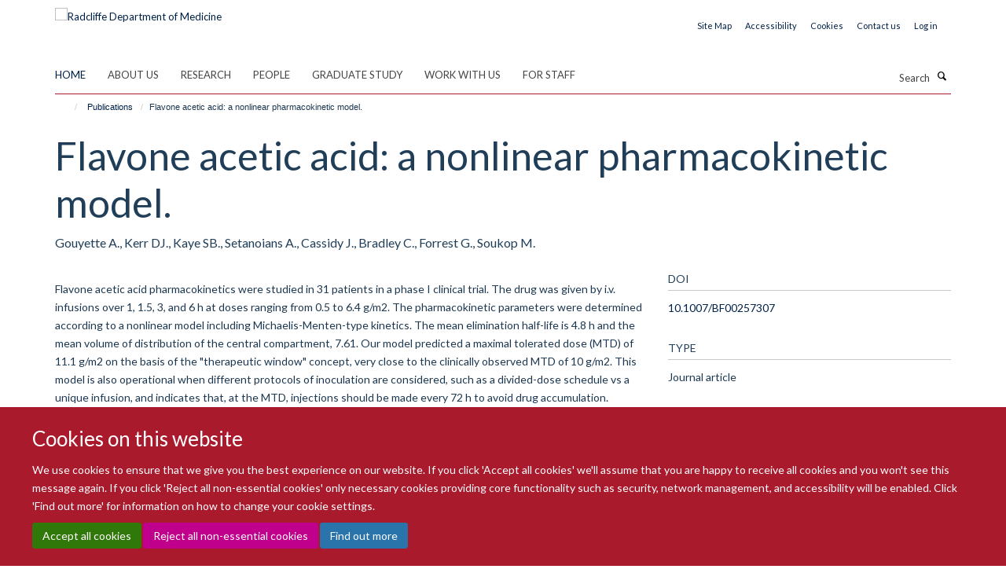

--- FILE ---
content_type: text/css;charset=utf-8
request_url: https://www.rdm.ox.ac.uk/portal_css/Turnkey%20Theme/resourcehaiku.widgets.imagehaiku.image.widget-cachekey-43440ffd7ab33ffcac49f93657311734.css
body_size: 9664
content:

/* - ++resource++haiku.widgets.image/haiku.image.widget.css - */
/* https://www.rdm.ox.ac.uk/portal_css/++resource++haiku.widgets.image/haiku.image.widget.css?original=1 */
.imagePreview {
width:50%;
}
.imagePreview img {
margin-bottom:20px;
}
.selectImageResult, .selectImageResult p {
line-height:1.2;
}

/* - ++resource++haiku.widgets.location/haiku.location.widget.css - */
/* https://www.rdm.ox.ac.uk/portal_css/++resource++haiku.widgets.location/haiku.location.widget.css?original=1 */
.locationPreview .locationPreviewLoader {
display:block;
height:100px;
line-height:100px;
width:100%;
text-align:center;
}
.locationPreview iframe {
margin-bottom:20px;
}
.map iframe{
pointer-events: none;
}

/* - ++resource++haiku.widgets.media/haiku.media.widget.css - */
/* https://www.rdm.ox.ac.uk/portal_css/++resource++haiku.widgets.media/haiku.media.widget.css?original=1 */
.mediaPreview {
width:50%;
}
.mediaPreview .mediaPreviewLoader {
display:block;
height:100px;
line-height:100px;
width:100%;
text-align:center;
}
.mediaPreview iframe {
margin-bottom:20px;
}


/* - ++resource++haiku.mmenu.css/jquery.mmenu.all.css - */
/*!	
 * jQuery mmenu
 * mmenu.frebsite.nl
 *
 * Copyright (c) Fred Heusschen
 */.mm-hidden{display:none!important}.mm-wrapper{overflow-x:hidden;position:relative}.mm-menu{box-sizing:border-box;background:inherit;display:block;padding:0;margin:0;position:absolute;left:0;right:0;top:0;bottom:0;z-index:0;-webkit-font-smoothing:antialiased;-moz-osx-font-smoothing:grayscale}.mm-menu a,.mm-menu a:active,.mm-menu a:hover,.mm-menu a:link,.mm-menu a:visited{color:inherit;text-decoration:none}.mm-panels,.mm-panels>.mm-panel{position:absolute;left:0;right:0;top:0;bottom:0;z-index:0}.mm-panel,.mm-panels{background:inherit;border-color:inherit;box-sizing:border-box;margin:0}.mm-panels{overflow:hidden}.mm-panel{-webkit-overflow-scrolling:touch;overflow:scroll;overflow-x:hidden;overflow-y:auto;padding:0 20px;-webkit-transform:translate(100%,0);-ms-transform:translate(100%,0);transform:translate(100%,0);-webkit-transform:translate3d(100%,0,0);transform:translate3d(100%,0,0);transition:-webkit-transform .4s ease;transition:transform .4s ease;transition:transform .4s ease,-webkit-transform .4s ease;-webkit-transform-origin:top left;-ms-transform-origin:top left;transform-origin:top left}.mm-panel:not(.mm-hidden){display:block}.mm-panel:after,.mm-panel:before{content:'';display:block;height:20px}.mm-panel_has-navbar{padding-top:40px}.mm-panel_opened{z-index:1;-webkit-transform:translate(0,0);-ms-transform:translate(0,0);transform:translate(0,0);-webkit-transform:translate3d(0,0,0);transform:translate3d(0,0,0)}.mm-panel_opened-parent{-webkit-transform:translate(-30%,0);-ms-transform:translate(-30%,0);transform:translate(-30%,0);-webkit-transform:translate3d(-30%,0,0);transform:translate3d(-30%,0,0)}.mm-panel_highest{z-index:2}.mm-panel_noanimation{transition:none!important}.mm-panel_noanimation.mm-panel_opened-parent{-webkit-transform:translate(0,0);-ms-transform:translate(0,0);transform:translate(0,0);-webkit-transform:translate3d(0,0,0);transform:translate3d(0,0,0)}.mm-listitem_vertical>.mm-panel{-webkit-transform:none!important;-ms-transform:none!important;transform:none!important;display:none;padding:10px 0 10px 10px}.mm-listitem_vertical>.mm-panel:after,.mm-listitem_vertical>.mm-panel:before{content:none;display:none}.mm-listitem_opened>.mm-panel{display:block}.mm-listitem_vertical>.mm-btn_next{box-sizing:border-box;height:40px;bottom:auto}.mm-listitem_vertical .mm-listitem:last-child:after{border-color:transparent}.mm-listitem_opened>.mm-btn_next:after{-webkit-transform:rotate(225deg);-ms-transform:rotate(225deg);transform:rotate(225deg);right:19px}.mm-btn{box-sizing:border-box;width:40px;height:40px;position:absolute;top:0;z-index:1}.mm-btn_fullwidth{width:100%}.mm-btn_clear:after,.mm-btn_clear:before,.mm-btn_close:after,.mm-btn_close:before{content:'';border:2px solid transparent;box-sizing:content-box;display:block;width:5px;height:5px;margin:auto;position:absolute;top:0;bottom:0;-webkit-transform:rotate(-45deg);-ms-transform:rotate(-45deg);transform:rotate(-45deg)}.mm-btn_clear:before,.mm-btn_close:before{border-right:none;border-bottom:none;right:18px}.mm-btn_clear:after,.mm-btn_close:after{border-left:none;border-top:none;right:25px}.mm-btn_next:after,.mm-btn_prev:before{content:'';border-top:2px solid transparent;border-left:2px solid transparent;box-sizing:content-box;display:block;width:8px;height:8px;margin:auto;position:absolute;top:0;bottom:0}.mm-btn_prev:before{-webkit-transform:rotate(-45deg);-ms-transform:rotate(-45deg);transform:rotate(-45deg);left:23px;right:auto}.mm-btn_next:after{-webkit-transform:rotate(135deg);-ms-transform:rotate(135deg);transform:rotate(135deg);right:23px;left:auto}.mm-navbar{border-bottom:1px solid;border-color:inherit;text-align:center;line-height:20px;display:none;height:40px;padding:0 40px;margin:0;position:absolute;top:0;left:0;right:0;opacity:1;transition:opacity .4s ease}.mm-navbar>*{box-sizing:border-box;display:block;padding:10px 0}.mm-navbar a,.mm-navbar a:hover{text-decoration:none}.mm-navbar__title{text-overflow:ellipsis;white-space:nowrap;overflow:hidden}.mm-navbar__btn:first-child{left:0}.mm-navbar__btn:last-child{text-align:right;right:0}.mm-panel_has-navbar .mm-navbar{display:block}.mm-listitem,.mm-listview{list-style:none;display:block;padding:0;margin:0}.mm-listitem,.mm-listitem .mm-btn_next,.mm-listitem .mm-btn_next:before,.mm-listitem:after,.mm-listview{border-color:inherit}.mm-listview{font:inherit;line-height:20px}.mm-panels>.mm-panel>.mm-listview{margin:20px -20px}.mm-panels>.mm-panel>.mm-listview:first-child,.mm-panels>.mm-panel>.mm-navbar+.mm-listview{margin-top:-20px}.mm-listitem{position:relative}.mm-listitem:after{content:'';border-bottom-width:1px;border-bottom-style:solid;display:block;position:absolute;left:0;right:0;bottom:0}.mm-listitem:after{left:20px}.mm-listitem a,.mm-listitem a:hover{text-decoration:none}.mm-listitem>a,.mm-listitem>span{text-overflow:ellipsis;white-space:nowrap;overflow:hidden;color:inherit;display:block;padding:10px 10px 10px 20px;margin:0}.mm-listitem .mm-btn_next{background:rgba(3,2,1,0);padding:0;position:absolute;right:0;top:0;bottom:0;z-index:2}.mm-listitem .mm-btn_next:before{content:'';border-left-width:1px;border-left-style:solid;display:block;position:absolute;top:0;bottom:0;left:0}.mm-listitem .mm-btn_next:not(.mm-btn_fullwidth){width:50px}.mm-listitem .mm-btn_next:not(.mm-btn_fullwidth)+a,.mm-listitem .mm-btn_next:not(.mm-btn_fullwidth)+span{margin-right:50px}.mm-listitem .mm-btn_fullwidth:before{border-left:none}.mm-listitem .mm-btn_fullwidth+a,.mm-listitem .mm-btn_fullwidth+span{padding-right:50px}.mm-listitem_divider{text-overflow:ellipsis;white-space:nowrap;overflow:hidden;font-size:75%;text-transform:uppercase;padding:5px 10px 5px 20px}.mm-listitem_divider:after{content:' ';display:none;position:static;display:inline-block}.mm-listitem_spacer{padding-top:40px}.mm-listitem_spacer>.mm-btn_next{top:40px}.mm-menu{background:#f3f3f3;border-color:rgba(0,0,0,.1);color:rgba(0,0,0,.75)}.mm-menu .mm-navbar a,.mm-menu .mm-navbar>*{color:rgba(0,0,0,.3)}.mm-menu .mm-btn:after,.mm-menu .mm-btn:before{border-color:rgba(0,0,0,.3)}.mm-menu .mm-listview .mm-btn_next:after{border-color:rgba(0,0,0,.3)}.mm-menu .mm-listview a:not(.mm-btn_next){-webkit-tap-highlight-color:rgba(255,255,255,.4);tap-highlight-color:rgba(255,255,255,.4)}.mm-menu .mm-listitem_selected>a:not(.mm-btn_next),.mm-menu .mm-listitem_selected>span{background:rgba(255,255,255,.4)}.mm-menu .mm-listitem_opened>.mm-btn_next,.mm-menu .mm-listitem_opened>.mm-panel{background:rgba(0,0,0,.05)}.mm-menu .mm-listitem_divider{background:rgba(0,0,0,.05)}
.mm-page{box-sizing:border-box;position:relative}.mm-slideout{transition:-webkit-transform .4s ease;transition:transform .4s ease;transition:transform .4s ease,-webkit-transform .4s ease;z-index:1}.mm-wrapper_opened{overflow-x:hidden;position:relative}.mm-wrapper_background .mm-page{background:inherit}.mm-menu_offcanvas{display:none;position:fixed;right:auto;z-index:0}.mm-menu_offcanvas.mm-menu_opened{display:block}.mm-menu_offcanvas.mm-menu_opened.mm-no-csstransforms{z-index:10}.mm-menu_offcanvas{width:80%;min-width:140px;max-width:440px}.mm-wrapper_opening .mm-menu_offcanvas.mm-menu_opened~.mm-slideout{-webkit-transform:translate(80vw,0);-ms-transform:translate(80vw,0);transform:translate(80vw,0);-webkit-transform:translate3d(80vw,0,0);transform:translate3d(80vw,0,0)}@media all and (max-width:175px){.mm-wrapper_opening .mm-menu_offcanvas.mm-menu_opened~.mm-slideout{-webkit-transform:translate(140px,0);-ms-transform:translate(140px,0);transform:translate(140px,0);-webkit-transform:translate3d(140px,0,0);transform:translate3d(140px,0,0)}}@media all and (min-width:550px){.mm-wrapper_opening .mm-menu_offcanvas.mm-menu_opened~.mm-slideout{-webkit-transform:translate(440px,0);-ms-transform:translate(440px,0);transform:translate(440px,0);-webkit-transform:translate3d(440px,0,0);transform:translate3d(440px,0,0)}}.mm-page__blocker{background:rgba(3,2,1,0);display:none;width:100%;height:100%;position:fixed;top:0;left:0;z-index:2}.mm-wrapper_blocking{overflow:hidden}.mm-wrapper_blocking body{overflow:hidden}.mm-wrapper_blocking .mm-page__blocker{display:block}
.mm-sronly{border:0!important;clip:rect(1px,1px,1px,1px)!important;-webkit-clip-path:inset(50%)!important;clip-path:inset(50%)!important;white-space:nowrap!important;width:1px!important;min-width:1px!important;height:1px!important;min-height:1px!important;padding:0!important;overflow:hidden!important;position:absolute!important}
.mm-menu_autoheight{transition:none .4s ease;transition-property:height,-webkit-transform;transition-property:transform,height;transition-property:transform,height,-webkit-transform}.mm-menu_autoheight:not(.mm-menu_offcanvas){position:relative}.mm-menu_autoheight.mm-menu_position-bottom,.mm-menu_autoheight.mm-menu_position-top{max-height:80%}.mm-menu_autoheight-measuring .mm-panel{display:block!important}.mm-menu_autoheight-measuring .mm-listitem_vertical:not(.mm-listitem_opened) .mm-panel{display:none!important}.mm-menu_autoheight-measuring .mm-panels>.mm-panel{bottom:auto!important;height:auto!important}
[class*=mm-menu_columns-]{transition-property:width}[class*=mm-menu_columns-] .mm-panels>.mm-panel{right:auto;transition-property:width,-webkit-transform;transition-property:width,transform;transition-property:width,transform,-webkit-transform}[class*=mm-menu_columns-] .mm-panels>.mm-panel_opened,[class*=mm-menu_columns-] .mm-panels>.mm-panel_opened-parent{display:block!important}[class*=mm-panel_columns-]{border-right:1px solid;border-color:inherit}.mm-menu_columns-1 .mm-panel_columns-0,.mm-menu_columns-2 .mm-panel_columns-1,.mm-menu_columns-3 .mm-panel_columns-2,.mm-menu_columns-4 .mm-panel_columns-3{border-right:none}[class*=mm-menu_columns-] .mm-panels>.mm-panel_columns-0{-webkit-transform:translate(0,0);-ms-transform:translate(0,0);transform:translate(0,0);-webkit-transform:translate3d(0,0,0);transform:translate3d(0,0,0)}.mm-menu_columns-0 .mm-panels>.mm-panel{z-index:0}.mm-menu_columns-0 .mm-panels>.mm-panel else{width:100%}.mm-menu_columns-0 .mm-panels>.mm-panel:not(.mm-panel_opened):not(.mm-panel_opened-parent){-webkit-transform:translate(100%,0);-ms-transform:translate(100%,0);transform:translate(100%,0);-webkit-transform:translate3d(100%,0,0);transform:translate3d(100%,0,0)}.mm-menu_columns-0{width:80%;min-width:140px;max-width:0}.mm-wrapper_opening .mm-menu_columns-0.mm-menu_opened~.mm-slideout{-webkit-transform:translate(80vw,0);-ms-transform:translate(80vw,0);transform:translate(80vw,0);-webkit-transform:translate3d(80vw,0,0);transform:translate3d(80vw,0,0)}@media all and (max-width:175px){.mm-wrapper_opening .mm-menu_columns-0.mm-menu_opened~.mm-slideout{-webkit-transform:translate(140px,0);-ms-transform:translate(140px,0);transform:translate(140px,0);-webkit-transform:translate3d(140px,0,0);transform:translate3d(140px,0,0)}}@media all and (min-width:0px){.mm-wrapper_opening .mm-menu_columns-0.mm-menu_opened~.mm-slideout{-webkit-transform:translate(0,0);-ms-transform:translate(0,0);transform:translate(0,0);-webkit-transform:translate3d(0,0,0);transform:translate3d(0,0,0)}}.mm-wrapper_opening .mm-menu_columns-0.mm-menu_position-right.mm-menu_opened~.mm-slideout{-webkit-transform:translate(-80vw,0);-ms-transform:translate(-80vw,0);transform:translate(-80vw,0);-webkit-transform:translate3d(-80vw,0,0);transform:translate3d(-80vw,0,0)}@media all and (max-width:175px){.mm-wrapper_opening .mm-menu_columns-0.mm-menu_position-right.mm-menu_opened~.mm-slideout{-webkit-transform:translate(-140px,0);-ms-transform:translate(-140px,0);transform:translate(-140px,0);-webkit-transform:translate3d(-140px,0,0);transform:translate3d(-140px,0,0)}}@media all and (min-width:0px){.mm-wrapper_opening .mm-menu_columns-0.mm-menu_position-right.mm-menu_opened~.mm-slideout{-webkit-transform:translate(0,0);-ms-transform:translate(0,0);transform:translate(0,0);-webkit-transform:translate3d(0,0,0);transform:translate3d(0,0,0)}}[class*=mm-menu_columns-] .mm-panels>.mm-panel_columns-1{-webkit-transform:translate(100%,0);-ms-transform:translate(100%,0);transform:translate(100%,0);-webkit-transform:translate3d(100%,0,0);transform:translate3d(100%,0,0)}.mm-menu_columns-1 .mm-panels>.mm-panel{z-index:1;width:100%}.mm-menu_columns-1 .mm-panels>.mm-panel else{width:100%}.mm-menu_columns-1 .mm-panels>.mm-panel:not(.mm-panel_opened):not(.mm-panel_opened-parent){-webkit-transform:translate(200%,0);-ms-transform:translate(200%,0);transform:translate(200%,0);-webkit-transform:translate3d(200%,0,0);transform:translate3d(200%,0,0)}.mm-menu_columns-1{width:80%;min-width:140px;max-width:440px}.mm-wrapper_opening .mm-menu_columns-1.mm-menu_opened~.mm-slideout{-webkit-transform:translate(80vw,0);-ms-transform:translate(80vw,0);transform:translate(80vw,0);-webkit-transform:translate3d(80vw,0,0);transform:translate3d(80vw,0,0)}@media all and (max-width:175px){.mm-wrapper_opening .mm-menu_columns-1.mm-menu_opened~.mm-slideout{-webkit-transform:translate(140px,0);-ms-transform:translate(140px,0);transform:translate(140px,0);-webkit-transform:translate3d(140px,0,0);transform:translate3d(140px,0,0)}}@media all and (min-width:550px){.mm-wrapper_opening .mm-menu_columns-1.mm-menu_opened~.mm-slideout{-webkit-transform:translate(440px,0);-ms-transform:translate(440px,0);transform:translate(440px,0);-webkit-transform:translate3d(440px,0,0);transform:translate3d(440px,0,0)}}.mm-wrapper_opening .mm-menu_columns-1.mm-menu_position-right.mm-menu_opened~.mm-slideout{-webkit-transform:translate(-80vw,0);-ms-transform:translate(-80vw,0);transform:translate(-80vw,0);-webkit-transform:translate3d(-80vw,0,0);transform:translate3d(-80vw,0,0)}@media all and (max-width:175px){.mm-wrapper_opening .mm-menu_columns-1.mm-menu_position-right.mm-menu_opened~.mm-slideout{-webkit-transform:translate(-140px,0);-ms-transform:translate(-140px,0);transform:translate(-140px,0);-webkit-transform:translate3d(-140px,0,0);transform:translate3d(-140px,0,0)}}@media all and (min-width:550px){.mm-wrapper_opening .mm-menu_columns-1.mm-menu_position-right.mm-menu_opened~.mm-slideout{-webkit-transform:translate(-440px,0);-ms-transform:translate(-440px,0);transform:translate(-440px,0);-webkit-transform:translate3d(-440px,0,0);transform:translate3d(-440px,0,0)}}[class*=mm-menu_columns-] .mm-panels>.mm-panel_columns-2{-webkit-transform:translate(200%,0);-ms-transform:translate(200%,0);transform:translate(200%,0);-webkit-transform:translate3d(200%,0,0);transform:translate3d(200%,0,0)}.mm-menu_columns-2 .mm-panels>.mm-panel{z-index:2;width:50%}.mm-menu_columns-2 .mm-panels>.mm-panel else{width:100%}.mm-menu_columns-2 .mm-panels>.mm-panel:not(.mm-panel_opened):not(.mm-panel_opened-parent){-webkit-transform:translate(300%,0);-ms-transform:translate(300%,0);transform:translate(300%,0);-webkit-transform:translate3d(300%,0,0);transform:translate3d(300%,0,0)}.mm-menu_columns-2{width:80%;min-width:140px;max-width:880px}.mm-wrapper_opening .mm-menu_columns-2.mm-menu_opened~.mm-slideout{-webkit-transform:translate(80vw,0);-ms-transform:translate(80vw,0);transform:translate(80vw,0);-webkit-transform:translate3d(80vw,0,0);transform:translate3d(80vw,0,0)}@media all and (max-width:175px){.mm-wrapper_opening .mm-menu_columns-2.mm-menu_opened~.mm-slideout{-webkit-transform:translate(140px,0);-ms-transform:translate(140px,0);transform:translate(140px,0);-webkit-transform:translate3d(140px,0,0);transform:translate3d(140px,0,0)}}@media all and (min-width:1100px){.mm-wrapper_opening .mm-menu_columns-2.mm-menu_opened~.mm-slideout{-webkit-transform:translate(880px,0);-ms-transform:translate(880px,0);transform:translate(880px,0);-webkit-transform:translate3d(880px,0,0);transform:translate3d(880px,0,0)}}.mm-wrapper_opening .mm-menu_columns-2.mm-menu_position-right.mm-menu_opened~.mm-slideout{-webkit-transform:translate(-80vw,0);-ms-transform:translate(-80vw,0);transform:translate(-80vw,0);-webkit-transform:translate3d(-80vw,0,0);transform:translate3d(-80vw,0,0)}@media all and (max-width:175px){.mm-wrapper_opening .mm-menu_columns-2.mm-menu_position-right.mm-menu_opened~.mm-slideout{-webkit-transform:translate(-140px,0);-ms-transform:translate(-140px,0);transform:translate(-140px,0);-webkit-transform:translate3d(-140px,0,0);transform:translate3d(-140px,0,0)}}@media all and (min-width:1100px){.mm-wrapper_opening .mm-menu_columns-2.mm-menu_position-right.mm-menu_opened~.mm-slideout{-webkit-transform:translate(-880px,0);-ms-transform:translate(-880px,0);transform:translate(-880px,0);-webkit-transform:translate3d(-880px,0,0);transform:translate3d(-880px,0,0)}}[class*=mm-menu_columns-] .mm-panels>.mm-panel_columns-3{-webkit-transform:translate(300%,0);-ms-transform:translate(300%,0);transform:translate(300%,0);-webkit-transform:translate3d(300%,0,0);transform:translate3d(300%,0,0)}.mm-menu_columns-3 .mm-panels>.mm-panel{z-index:3;width:33.34%}.mm-menu_columns-3 .mm-panels>.mm-panel else{width:100%}.mm-menu_columns-3 .mm-panels>.mm-panel:not(.mm-panel_opened):not(.mm-panel_opened-parent){-webkit-transform:translate(400%,0);-ms-transform:translate(400%,0);transform:translate(400%,0);-webkit-transform:translate3d(400%,0,0);transform:translate3d(400%,0,0)}.mm-menu_columns-3{width:80%;min-width:140px;max-width:1320px}.mm-wrapper_opening .mm-menu_columns-3.mm-menu_opened~.mm-slideout{-webkit-transform:translate(80vw,0);-ms-transform:translate(80vw,0);transform:translate(80vw,0);-webkit-transform:translate3d(80vw,0,0);transform:translate3d(80vw,0,0)}@media all and (max-width:175px){.mm-wrapper_opening .mm-menu_columns-3.mm-menu_opened~.mm-slideout{-webkit-transform:translate(140px,0);-ms-transform:translate(140px,0);transform:translate(140px,0);-webkit-transform:translate3d(140px,0,0);transform:translate3d(140px,0,0)}}@media all and (min-width:1650px){.mm-wrapper_opening .mm-menu_columns-3.mm-menu_opened~.mm-slideout{-webkit-transform:translate(1320px,0);-ms-transform:translate(1320px,0);transform:translate(1320px,0);-webkit-transform:translate3d(1320px,0,0);transform:translate3d(1320px,0,0)}}.mm-wrapper_opening .mm-menu_columns-3.mm-menu_position-right.mm-menu_opened~.mm-slideout{-webkit-transform:translate(-80vw,0);-ms-transform:translate(-80vw,0);transform:translate(-80vw,0);-webkit-transform:translate3d(-80vw,0,0);transform:translate3d(-80vw,0,0)}@media all and (max-width:175px){.mm-wrapper_opening .mm-menu_columns-3.mm-menu_position-right.mm-menu_opened~.mm-slideout{-webkit-transform:translate(-140px,0);-ms-transform:translate(-140px,0);transform:translate(-140px,0);-webkit-transform:translate3d(-140px,0,0);transform:translate3d(-140px,0,0)}}@media all and (min-width:1650px){.mm-wrapper_opening .mm-menu_columns-3.mm-menu_position-right.mm-menu_opened~.mm-slideout{-webkit-transform:translate(-1320px,0);-ms-transform:translate(-1320px,0);transform:translate(-1320px,0);-webkit-transform:translate3d(-1320px,0,0);transform:translate3d(-1320px,0,0)}}[class*=mm-menu_columns-] .mm-panels>.mm-panel_columns-4{-webkit-transform:translate(400%,0);-ms-transform:translate(400%,0);transform:translate(400%,0);-webkit-transform:translate3d(400%,0,0);transform:translate3d(400%,0,0)}.mm-menu_columns-4 .mm-panels>.mm-panel{z-index:4;width:25%}.mm-menu_columns-4 .mm-panels>.mm-panel else{width:100%}.mm-menu_columns-4 .mm-panels>.mm-panel:not(.mm-panel_opened):not(.mm-panel_opened-parent){-webkit-transform:translate(500%,0);-ms-transform:translate(500%,0);transform:translate(500%,0);-webkit-transform:translate3d(500%,0,0);transform:translate3d(500%,0,0)}.mm-menu_columns-4{width:80%;min-width:140px;max-width:1760px}.mm-wrapper_opening .mm-menu_columns-4.mm-menu_opened~.mm-slideout{-webkit-transform:translate(80vw,0);-ms-transform:translate(80vw,0);transform:translate(80vw,0);-webkit-transform:translate3d(80vw,0,0);transform:translate3d(80vw,0,0)}@media all and (max-width:175px){.mm-wrapper_opening .mm-menu_columns-4.mm-menu_opened~.mm-slideout{-webkit-transform:translate(140px,0);-ms-transform:translate(140px,0);transform:translate(140px,0);-webkit-transform:translate3d(140px,0,0);transform:translate3d(140px,0,0)}}@media all and (min-width:2200px){.mm-wrapper_opening .mm-menu_columns-4.mm-menu_opened~.mm-slideout{-webkit-transform:translate(1760px,0);-ms-transform:translate(1760px,0);transform:translate(1760px,0);-webkit-transform:translate3d(1760px,0,0);transform:translate3d(1760px,0,0)}}.mm-wrapper_opening .mm-menu_columns-4.mm-menu_position-right.mm-menu_opened~.mm-slideout{-webkit-transform:translate(-80vw,0);-ms-transform:translate(-80vw,0);transform:translate(-80vw,0);-webkit-transform:translate3d(-80vw,0,0);transform:translate3d(-80vw,0,0)}@media all and (max-width:175px){.mm-wrapper_opening .mm-menu_columns-4.mm-menu_position-right.mm-menu_opened~.mm-slideout{-webkit-transform:translate(-140px,0);-ms-transform:translate(-140px,0);transform:translate(-140px,0);-webkit-transform:translate3d(-140px,0,0);transform:translate3d(-140px,0,0)}}@media all and (min-width:2200px){.mm-wrapper_opening .mm-menu_columns-4.mm-menu_position-right.mm-menu_opened~.mm-slideout{-webkit-transform:translate(-1760px,0);-ms-transform:translate(-1760px,0);transform:translate(-1760px,0);-webkit-transform:translate3d(-1760px,0,0);transform:translate3d(-1760px,0,0)}}[class*=mm-menu_columns-].mm-menu_position-bottom,[class*=mm-menu_columns-].mm-menu_position-top{width:100%;max-width:100%;min-width:100%}.mm-wrapper_opening [class*=mm-menu_columns-].mm-menu_position-front{transition-property:width,min-width,max-width,-webkit-transform;transition-property:width,min-width,max-width,transform;transition-property:width,min-width,max-width,transform,-webkit-transform}
.mm-counter{font-style:normal;line-height:20px;display:block;margin-top:-10px;position:absolute;right:45px;top:50%}.mm-counter+.mm-btn_next:not(.mm-btn_fullwidth){width:90px}.mm-counter+.mm-btn_next:not(.mm-btn_fullwidth)+a,.mm-counter+.mm-btn_next:not(.mm-btn_fullwidth)+span{margin-right:90px}.mm-counter+.mm-btn_fullwidth+a,.mm-counter+.mm-btn_fullwidth+span{padding-right:90px}.mm-listitem_vertical>.mm-counter{top:12px;margin-top:0}.mm-listitem_vertical.mm-listitem_spacer>.mm-counter{margin-top:40px}.mm-listitem_nosubitems>.mm-counter{display:none}.mm-counter{color:rgba(0,0,0,.3)}
.mm-listitem_divider{opacity:1;transition:opacity .4s ease}.mm-menu_dividers-light .mm-listitem_divider{background:inherit;font-size:inherit;color:rgba(0,0,0,.3);padding-top:15px;padding-bottom:5px}.mm-border-none .mm-listitem_divider{border-top-width:1px;border-top-style:solid}.mm-listview_fixeddivider{background:inherit;display:none;position:absolute;top:0;left:0;right:0;z-index:10;-webkit-transform:translate(0,0);-ms-transform:translate(0,0);transform:translate(0,0);-webkit-transform:translate3d(0,0,0);transform:translate3d(0,0,0)}.mm-listview_fixeddivider:after{content:none!important;display:none!important}.mm-panel_dividers .mm-listview_fixeddivider{display:block}
.mm-wrapper_opened.mm-dragging .mm-menu,.mm-wrapper_opened.mm-dragging .mm-slideout{transition-duration:0s}
.mm-menu_dropdown{box-shadow:0 2px 10px rgba(0,0,0,.3);height:80%}.mm-wrapper_dropdown .mm-slideout{-webkit-transform:none!important;-ms-transform:none!important;transform:none!important;z-index:0}.mm-wrapper_dropdown .mm-page__blocker{transition-delay:0s!important;z-index:1}.mm-wrapper_dropdown .mm-menu_dropdown{z-index:2}.mm-wrapper_dropdown.mm-wrapper_opened:not(.mm-wrapper_opening) .mm-menu_dropdown{display:none}[class*=mm-menu_tip-]:before{content:'';background:inherit;box-shadow:0 2px 10px rgba(0,0,0,.3);display:block;width:15px;height:15px;position:absolute;z-index:0;-webkit-transform:rotate(45deg);-ms-transform:rotate(45deg);transform:rotate(45deg)}.mm-menu_tip-left:before{left:22px}.mm-menu_tip-right:before{right:22px}.mm-menu_tip-top:before{top:-8px}.mm-menu_tip-bottom:before{bottom:-8px}
.mm-iconbar{border-color:inherit;border-style:solid;border-width:0;border-right-width:1px;text-align:center;line-height:20px;overflow:hidden;box-sizing:border-box;position:absolute;top:0;left:0;bottom:0;z-index:2}.mm-iconbar__bottom,.mm-iconbar__top{width:inherit;position:absolute;-webkit-transform:translate(0,0);-ms-transform:translate(0,0);transform:translate(0,0);-webkit-transform:translate3d(0,0,0);transform:translate3d(0,0,0)}.mm-iconbar__bottom>*,.mm-iconbar__top>*{box-sizing:border-box;display:block;padding:10px 0}.mm-iconbar__bottom a,.mm-iconbar__bottom a:hover,.mm-iconbar__top a,.mm-iconbar__top a:hover{text-decoration:none}.mm-iconbar__top{top:0}.mm-iconbar__bottom{bottom:0}.mm-menu_iconbar-40 .mm-navbars_bottom,.mm-menu_iconbar-40 .mm-navbars_top,.mm-menu_iconbar-40 .mm-panels{left:40px}.mm-menu_iconbar-40 .mm-iconbar{width:40px}.mm-menu_iconbar-60 .mm-navbars_bottom,.mm-menu_iconbar-60 .mm-navbars_top,.mm-menu_iconbar-60 .mm-panels{left:60px}.mm-menu_iconbar-60 .mm-iconbar{width:60px}.mm-menu_iconbar-80 .mm-navbars_bottom,.mm-menu_iconbar-80 .mm-navbars_top,.mm-menu_iconbar-80 .mm-panels{left:80px}.mm-menu_iconbar-80 .mm-iconbar{width:80px}.mm-iconbar,.mm-iconbar a{color:rgba(0,0,0,.3)}.mm-iconbar__tab_selected{background:rgba(255,255,255,.4)}
[class*=mm-menu_iconpanel-] .mm-panels>.mm-panel{transition-property:left,-webkit-transform;transition-property:transform,left;transition-property:transform,left,-webkit-transform}[class*=mm-menu_iconpanel-] .mm-panels>.mm-panel_iconpanel-first,[class*=mm-menu_iconpanel-] .mm-panels>.mm-panel_iconpanel-first.mm-panel_opened~.mm-listview_fixeddivider{left:0}[class*=mm-menu_iconpanel-] .mm-panels>.mm-panel_opened,[class*=mm-menu_iconpanel-] .mm-panels>.mm-panel_opened-parent{display:block!important}[class*=mm-menu_iconpanel-] .mm-panels>.mm-panel_opened-parent[class*=mm-panel_iconpanel-]:not(.mm-panel_iconpanel-first):not(.mm-panel_iconpanel-0),[class*=mm-menu_iconpanel-] .mm-panels>.mm-panel_opened[class*=mm-panel_iconpanel-]:not(.mm-panel_iconpanel-first):not(.mm-panel_iconpanel-0){border-left:1px solid;border-color:inherit}[class*=mm-menu_iconpanel-] .mm-panels>.mm-panel_opened-parent{overflow-y:hidden;-webkit-transform:translate(0,0);-ms-transform:translate(0,0);transform:translate(0,0);-webkit-transform:translate3d(0,0,0);transform:translate3d(0,0,0)}[class*=mm-menu_iconpanel-].mm-menu_hidedivider .mm-panel_opened-parent .mm-listitem_divider,[class*=mm-menu_iconpanel-].mm-menu_hidenavbar .mm-panel_opened-parent .mm-navbar{opacity:0}.mm-menu_iconpanel-40 .mm-panel_iconpanel-0,.mm-menu_iconpanel-40 .mm-panel_iconpanel-0.mm-panel_opened~.mm-listview_fixeddivider{left:0}.mm-menu_iconpanel-40 .mm-panel_iconpanel-1,.mm-menu_iconpanel-40 .mm-panel_iconpanel-1.mm-panel_opened~.mm-listview_fixeddivider{left:40px}.mm-menu_iconpanel-40 .mm-panel_iconpanel-2,.mm-menu_iconpanel-40 .mm-panel_iconpanel-2.mm-panel_opened~.mm-listview_fixeddivider{left:80px}.mm-menu_iconpanel-40 .mm-panel_iconpanel-3,.mm-menu_iconpanel-40 .mm-panel_iconpanel-3.mm-panel_opened~.mm-listview_fixeddivider{left:120px}.mm-menu_iconpanel-40 .mm-panel_iconpanel-first~.mm-panel,.mm-menu_iconpanel-40 .mm-panel_iconpanel-first~.mm-panel_opened~.mm-listview_fixeddivider{left:40px}.mm-menu_iconpanel-60 .mm-panel_iconpanel-0,.mm-menu_iconpanel-60 .mm-panel_iconpanel-0.mm-panel_opened~.mm-listview_fixeddivider{left:0}.mm-menu_iconpanel-60 .mm-panel_iconpanel-1,.mm-menu_iconpanel-60 .mm-panel_iconpanel-1.mm-panel_opened~.mm-listview_fixeddivider{left:60px}.mm-menu_iconpanel-60 .mm-panel_iconpanel-2,.mm-menu_iconpanel-60 .mm-panel_iconpanel-2.mm-panel_opened~.mm-listview_fixeddivider{left:120px}.mm-menu_iconpanel-60 .mm-panel_iconpanel-3,.mm-menu_iconpanel-60 .mm-panel_iconpanel-3.mm-panel_opened~.mm-listview_fixeddivider{left:180px}.mm-menu_iconpanel-60 .mm-panel_iconpanel-first~.mm-panel,.mm-menu_iconpanel-60 .mm-panel_iconpanel-first~.mm-panel_opened~.mm-listview_fixeddivider{left:60px}.mm-menu_iconpanel-80 .mm-panel_iconpanel-0,.mm-menu_iconpanel-80 .mm-panel_iconpanel-0.mm-panel_opened~.mm-listview_fixeddivider{left:0}.mm-menu_iconpanel-80 .mm-panel_iconpanel-1,.mm-menu_iconpanel-80 .mm-panel_iconpanel-1.mm-panel_opened~.mm-listview_fixeddivider{left:80px}.mm-menu_iconpanel-80 .mm-panel_iconpanel-2,.mm-menu_iconpanel-80 .mm-panel_iconpanel-2.mm-panel_opened~.mm-listview_fixeddivider{left:160px}.mm-menu_iconpanel-80 .mm-panel_iconpanel-3,.mm-menu_iconpanel-80 .mm-panel_iconpanel-3.mm-panel_opened~.mm-listview_fixeddivider{left:240px}.mm-menu_iconpanel-80 .mm-panel_iconpanel-first~.mm-panel,.mm-menu_iconpanel-80 .mm-panel_iconpanel-first~.mm-panel_opened~.mm-listview_fixeddivider{left:80px}.mm-panel__blocker{background:inherit;opacity:0;display:block;position:absolute;top:0;right:0;left:0;z-index:3;transition:opacity .4s ease}.mm-panel_opened-parent .mm-panel__blocker{opacity:.6;bottom:-100000px}
.mm-menu_keyboardfocus a:focus{outline:0}.mm-menu_keyboardfocus a:focus{background:rgba(255,255,255,.4)}
.mm-navbars_bottom,.mm-navbars_top{background:inherit;border-color:inherit;border-width:0;position:absolute;left:0;right:0;z-index:1}.mm-navbars_bottom>.mm-navbar,.mm-navbars_top>.mm-navbar{border-width:0;border-color:inherit;display:-webkit-box;display:-ms-flexbox;display:flex;position:relative;-webkit-transform:translate(0,0);-ms-transform:translate(0,0);transform:translate(0,0);-webkit-transform:translate3d(0,0,0);transform:translate3d(0,0,0)}.mm-navbars_bottom>.mm-navbar:not(.mm-navbar_has-btns),.mm-navbars_top>.mm-navbar:not(.mm-navbar_has-btns){padding:0}.mm-navbars_bottom>.mm-navbar>:not(img):not(.mm-btn),.mm-navbars_top>.mm-navbar>:not(img):not(.mm-btn){-webkit-box-flex:1;-ms-flex:1;flex:1}.mm-navbars_top{border-bottom-style:solid;border-bottom-width:1px;top:0;bottom:auto}.mm-menu_navbar_top-1 .mm-panels{top:40px}.mm-menu_navbar_top-2 .mm-panels{top:80px}.mm-menu_navbar_top-3 .mm-panels{top:120px}.mm-menu_navbar_top-4 .mm-panels{top:160px}.mm-navbars_bottom{border-top-style:solid;border-top-width:1px;bottom:0;top:auto}.mm-menu_navbar_bottom-1 .mm-panels{bottom:40px}.mm-menu_navbar_bottom-2 .mm-panels{bottom:80px}.mm-menu_navbar_bottom-3 .mm-panels{bottom:120px}.mm-menu_navbar_bottom-4 .mm-panels{bottom:160px}.mm-navbar_size-2{height:80px}.mm-navbar_size-3{height:120px}.mm-navbar_size-4{height:160px}.mm-navbar__breadcrumbs{text-overflow:ellipsis;white-space:nowrap;overflow:hidden;-webkit-overflow-scrolling:touch;overflow-x:auto;text-align:left;padding:0 0 0 17px}.mm-navbar__breadcrumbs>*{display:inline-block;padding:10px 3px}.mm-navbar__breadcrumbs>a{text-decoration:underline}.mm-navbar_has-btns .mm-navbar__breadcrumbs{margin-left:-40px}.mm-navbar_has-btns .mm-btn:not(.mm-hidden)+.mm-navbar__breadcrumbs{margin-left:0;padding-left:0}.mm-navbar_tabs,.mm-navbar_tabs~.mm-navbar{background:inherit!important}.mm-navbar__tab_selected{background:inherit;border-width:1px;border-style:solid;border-color:inherit}.mm-navbar__tab_selected:first-child{border-left:none}.mm-navbar__tab_selected:last-child{border-right:none}.mm-navbars_top .mm-navbar_tabs:not(:last-child){border-bottom-width:1px;border-bottom-style:solid;border-bottom-color:inherit}.mm-navbars_top .mm-navbar__tab_selected{border-bottom:none;margin-bottom:-1px}.mm-navbars_top .mm-navbar_tabs:first-child .mm-navbar__tab_selected{border-top:none}.mm-navbars_bottom .mm-navbar_tabs:not(:first-child){border-top-width:1px;border-top-style:solid;border-top-color:inherit}.mm-navbars_bottom .mm-navbar__tab_selected{border-top:none;margin-top:-1px}.mm-navbars_bottom .mm-navbar_tabs:last-child .mm-navbar__tab_selected{border-bottom:none}.mm-navbar_tabs>:not(.mm-navbar__tab_selected),.mm-navbars_bottom.mm-navbars_has-tabs .mm-navbar_tabs~.mm-navbar,.mm-navbars_top.mm-navbars_has-tabs>.mm-navbar:not(.mm-navbar_tabs){background:rgba(255,255,255,.4)}
.mm-menu_rtl{direction:rtl}.mm-menu_rtl.mm-menu_offcanvas{right:auto}.mm-menu_rtl .mm-panel:not(.mm-panel_opened){-webkit-transform:translate(-100%,0);-ms-transform:translate(-100%,0);transform:translate(-100%,0);-webkit-transform:translate3d(-100%,0,0);transform:translate3d(-100%,0,0)}.mm-menu_rtl .mm-panel.mm-panel_opened-parent{-webkit-transform:translate(30%,0);-ms-transform:translate(30%,0);transform:translate(30%,0);-webkit-transform:translate3d(30%,0,0);transform:translate3d(30%,0,0)}.mm-menu_rtl .mm-navbar .mm-btn:first-child{left:auto;right:0}.mm-menu_rtl .mm-navbar .mm-btn:last-child{right:auto;left:0}.mm-menu_rtl .mm-navbar .mm-btn_next:after{-webkit-transform:rotate(-45deg);-ms-transform:rotate(-45deg);transform:rotate(-45deg);left:23px;right:auto}.mm-menu_rtl .mm-navbar .mm-btn_prev:before{-webkit-transform:rotate(135deg);-ms-transform:rotate(135deg);transform:rotate(135deg);right:23px;left:auto}.mm-menu_rtl .mm-listitem:after{left:0;right:20px}.mm-menu_rtl .mm-listitem>a:not(.mm-btn_next),.mm-menu_rtl .mm-listitem>span:not(.mm-btn_next){padding-left:10px;padding-right:20px!important;margin-right:0!important}.mm-menu_rtl .mm-listitem .mm-btn_next{right:auto;left:0}.mm-menu_rtl .mm-listitem .mm-btn_next:before{left:auto;right:0}.mm-menu_rtl .mm-listitem .mm-btn_next:after{-webkit-transform:rotate(-45deg);-ms-transform:rotate(-45deg);transform:rotate(-45deg);left:23px;right:auto}.mm-menu_rtl .mm-listitem .mm-btn_next+a,.mm-menu_rtl .mm-listitem .mm-btn_next+span{margin-left:50px}.mm-menu_rtl .mm-listitem .mm-btn_fullwidth+a,.mm-menu_rtl .mm-listitem .mm-btn_fullwidth+span{padding-left:50px}.mm-menu_rtl .mm-counter{left:45px;right:auto}.mm-menu_rtl .mm-counter+.mm-btn_next+a,.mm-menu_rtl .mm-counter+.mm-btn_next+span{margin-left:90px}.mm-menu_rtl .mm-listview .mm-counter+.mm-btn_fullwidth+a,.mm-menu_rtl .mm-listview .mm-counter+.mm-btn_fullwidth+span{padding-left:90px}.mm-menu_rtl[class*=mm-menu_iconpanel-] .mm-panels>.mm-panel{transition-property:right,-webkit-transform;transition-property:transform,right;transition-property:transform,right,-webkit-transform}.mm-menu_rtl[class*=mm-menu_iconpanel-] .mm-panels>.mm-panel_iconpanel-first,.mm-menu_rtl[class*=mm-menu_iconpanel-] .mm-panels>.mm-panel_iconpanel-first.mm-panel_opened~.mm-listview_fixeddivider{left:0;right:0}.mm-menu_rtl[class*=mm-menu_iconpanel-] .mm-panels>.mm-panel_opened,.mm-menu_rtl[class*=mm-menu_iconpanel-] .mm-panels>.mm-panel_opened-parent{border-left:none;border-right:1px solid;border-color:inherit}.mm-menu_rtl [class*=mm-panel_iconpanel-],.mm-menu_rtl [class*=mm-panel_iconpanel-]~.mm-listview_fixeddivider{left:0}.mm-menu_rtl [class*=mm-panel_iconpanel-].mm-panel_opened-parent{-webkit-transform:translate(0,0);-ms-transform:translate(0,0);transform:translate(0,0);-webkit-transform:translate3d(0,0,0);transform:translate3d(0,0,0)}.mm-menu_rtl .mm-menu_iconpanel-40 .mm-panel_iconpanel-0,.mm-menu_rtl .mm-menu_iconpanel-40 .mm-panel_iconpanel-0.mm-panel_opened~.mm-listview_fixeddivider{right:0}.mm-menu_rtl .mm-menu_iconpanel-40 .mm-panel_iconpanel-1,.mm-menu_rtl .mm-menu_iconpanel-40 .mm-panel_iconpanel-1.mm-panel_opened~.mm-listview_fixeddivider{right:40px}.mm-menu_rtl .mm-menu_iconpanel-40 .mm-panel_iconpanel-2,.mm-menu_rtl .mm-menu_iconpanel-40 .mm-panel_iconpanel-2.mm-panel_opened~.mm-listview_fixeddivider{right:80px}.mm-menu_rtl .mm-menu_iconpanel-40 .mm-panel_iconpanel-3,.mm-menu_rtl .mm-menu_iconpanel-40 .mm-panel_iconpanel-3.mm-panel_opened~.mm-listview_fixeddivider{right:120px}.mm-menu_rtl .mm-menu_iconpanel-40 .mm-panel_iconpanel-first~.mm-panel,.mm-menu_rtl .mm-menu_iconpanel-40 .mm-panel_iconpanel-first~.mm-panel_opened~.mm-listview_fixeddivider{right:40px}.mm-menu_rtl .mm-menu_iconpanel-60 .mm-panel_iconpanel-0,.mm-menu_rtl .mm-menu_iconpanel-60 .mm-panel_iconpanel-0.mm-panel_opened~.mm-listview_fixeddivider{right:0}.mm-menu_rtl .mm-menu_iconpanel-60 .mm-panel_iconpanel-1,.mm-menu_rtl .mm-menu_iconpanel-60 .mm-panel_iconpanel-1.mm-panel_opened~.mm-listview_fixeddivider{right:60px}.mm-menu_rtl .mm-menu_iconpanel-60 .mm-panel_iconpanel-2,.mm-menu_rtl .mm-menu_iconpanel-60 .mm-panel_iconpanel-2.mm-panel_opened~.mm-listview_fixeddivider{right:120px}.mm-menu_rtl .mm-menu_iconpanel-60 .mm-panel_iconpanel-3,.mm-menu_rtl .mm-menu_iconpanel-60 .mm-panel_iconpanel-3.mm-panel_opened~.mm-listview_fixeddivider{right:180px}.mm-menu_rtl .mm-menu_iconpanel-60 .mm-panel_iconpanel-first~.mm-panel,.mm-menu_rtl .mm-menu_iconpanel-60 .mm-panel_iconpanel-first~.mm-panel_opened~.mm-listview_fixeddivider{right:60px}.mm-menu_rtl .mm-menu_iconpanel-80 .mm-panel_iconpanel-0,.mm-menu_rtl .mm-menu_iconpanel-80 .mm-panel_iconpanel-0.mm-panel_opened~.mm-listview_fixeddivider{right:0}.mm-menu_rtl .mm-menu_iconpanel-80 .mm-panel_iconpanel-1,.mm-menu_rtl .mm-menu_iconpanel-80 .mm-panel_iconpanel-1.mm-panel_opened~.mm-listview_fixeddivider{right:80px}.mm-menu_rtl .mm-menu_iconpanel-80 .mm-panel_iconpanel-2,.mm-menu_rtl .mm-menu_iconpanel-80 .mm-panel_iconpanel-2.mm-panel_opened~.mm-listview_fixeddivider{right:160px}.mm-menu_rtl .mm-menu_iconpanel-80 .mm-panel_iconpanel-3,.mm-menu_rtl .mm-menu_iconpanel-80 .mm-panel_iconpanel-3.mm-panel_opened~.mm-listview_fixeddivider{right:240px}.mm-menu_rtl .mm-menu_iconpanel-80 .mm-panel_iconpanel-first~.mm-panel,.mm-menu_rtl .mm-menu_iconpanel-80 .mm-panel_iconpanel-first~.mm-panel_opened~.mm-listview_fixeddivider{right:80px}.mm-menu_rtl html[class*=mm-sidebar_expanded-]:not(.mm-sidebar_closed) .mm-menu_rtl~.mm-slideout{-webkit-transform:translate(0,0)!important;-ms-transform:translate(0,0)!important;transform:translate(0,0)!important;right:0}.mm-menu_rtl label.mm-check,.mm-menu_rtl label.mm-toggle{left:20px;right:auto!important}.mm-menu_rtl label.mm-toggle+a,.mm-menu_rtl label.mm-toggle+span{padding-left:80px}.mm-menu_rtl label.mm-check+a,.mm-menu_rtl label.mm-check+span{padding-left:60px}.mm-menu_rtl .mm-btn_next+label.mm-check,.mm-menu_rtl .mm-btn_next+label.mm-toggle{left:60px}.mm-menu_rtl .mm-btn_next+label.mm-check+a,.mm-menu_rtl .mm-btn_next+label.mm-check+span,.mm-menu_rtl .mm-btn_next+label.mm-toggle+a,.mm-menu_rtl .mm-btn_next+label.mm-toggle+span{margin-left:50px}.mm-menu_rtl .mm-btn_next+label.mm-toggle+a,.mm-menu_rtl .mm-btn_next+label.mm-toggle+span{padding-left:70px}.mm-menu_rtl .mm-btn_next+label.mm-check+a,.mm-menu_rtl .mm-btn_next+label.mm-check+span{padding-left:50px}.mm-menu_rtl .mm-counter+.mm-btn_next+label.mm-check,.mm-menu_rtl .mm-counter+.mm-btn_next+label.mm-toggle{left:100px}.mm-menu_rtl .mm-counter+.mm-btn_next+label.mm-check+a,.mm-menu_rtl .mm-counter+.mm-btn_next+label.mm-check+span,.mm-menu_rtl .mm-counter+.mm-btn_next+label.mm-toggle+a,.mm-menu_rtl .mm-counter+.mm-btn_next+label.mm-toggle+span{margin-left:90px}
.mm-searchfield{height:40px;padding:0;display:-webkit-box;display:-ms-flexbox;display:flex}.mm-searchfield input{border:none!important;outline:0!important;box-shadow:none!important;border-radius:4px;font:inherit;font-size:inherit;line-height:26px;display:block;box-sizing:border-box;width:100%;max-width:100%;height:26px;min-height:26px;max-height:26px;margin:0;padding:0 10px}.mm-searchfield input::-ms-clear{display:none}.mm-searchfield__input{padding:7px 10px 0 10px;position:relative}.mm-panel__noresultsmsg{text-align:center;font-size:150%;padding:40px 0}.mm-searchfield__btn{right:0;top:0}.mm-searchfield__input{-webkit-box-flex:1;-ms-flex:1;flex:1;box-sizing:border-box;width:100%;max-width:100%}.mm-searchfield__cancel{text-decoration:none;line-height:40px;display:block;padding-right:10px;margin-right:-100px;transition:margin .4s ease}.mm-searchfield__cancel-active{margin-right:0}.mm-panel>.mm-searchfield{width:100%;position:absolute;top:0;left:0}.mm-panel_has-searchfield{padding-top:40px}.mm-panel_has-navbar.mm-panel_has-searchfield{padding-top:80px}.mm-panel_has-navbar.mm-panel_has-searchfield>.mm-searchfield{top:40px}.mm-listitem_nosubitems>.mm-btn_next{display:none}.mm-listitem_nosubitems>.mm-btn_next+a,.mm-listitem_nosubitems>.mm-btn_next+span{padding-right:10px}.mm-searchfield input{background:rgba(0,0,0,.05);color:rgba(0,0,0,.75)}.mm-panel__noresultsmsg{color:rgba(0,0,0,.3)}
.mm-sectionindexer{background:inherit;text-align:center;font-size:12px;box-sizing:border-box;width:20px;position:absolute;top:0;bottom:0;right:-20px;z-index:15;transition:right .4s ease;-webkit-transform:translate(0,0);-ms-transform:translate(0,0);transform:translate(0,0);-webkit-transform:translate3d(0,0,0);transform:translate3d(0,0,0);display:-webkit-box;display:-ms-flexbox;display:flex;-webkit-box-orient:vertical;-webkit-box-direction:normal;-ms-flex-direction:column;flex-direction:column;-webkit-box-pack:space-evenly;-ms-flex-pack:space-evenly;justify-content:space-evenly}.mm-sectionindexer a{line-height:1;text-decoration:none;display:block}.mm-sectionindexer~.mm-panels{transition:right .4s ease}.mm-menu_has-sectionindexer .mm-sectionindexer{right:0}.mm-menu_has-sectionindexer .mm-panels{right:20px}.mm-menu_navbar_top-1 .mm-sectionindexer{top:42px}.mm-menu_navbar_top-2 .mm-sectionindexer{top:82px}.mm-menu_navbar_top-3 .mm-sectionindexer{top:122px}.mm-menu_navbar_top-4 .mm-sectionindexer{top:162px}.mm-menu_navbar_bottom-1 .mm-sectionindexer{bottom:42px}.mm-menu_navbar_bottom-2 .mm-sectionindexer{bottom:82px}.mm-menu_navbar_bottom-3 .mm-sectionindexer{bottom:122px}.mm-menu_navbar_bottom-4 .mm-sectionindexer{bottom:162px}.mm-sectionindexer a{color:rgba(0,0,0,.3)}
.mm-menu_selected-hover .mm-listitem>a.mm-btn_fullwidth+a,.mm-menu_selected-hover .mm-listitem>a.mm-btn_fullwidth+span,.mm-menu_selected-hover .mm-listitem>a:not(.mm-btn_fullwidth),.mm-menu_selected-parent .mm-listitem>a.mm-btn_fullwidth+a,.mm-menu_selected-parent .mm-listitem>a.mm-btn_fullwidth+span,.mm-menu_selected-parent .mm-listitem>a:not(.mm-btn_fullwidth){transition:background .4s ease}.mm-menu_selected-hover .mm-listview:hover>.mm-listitem_selected>a,.mm-menu_selected-hover .mm-listview:hover>.mm-listitem_selected>span{background:0 0}.mm-menu_selected-hover .mm-listitem>a.mm-btn_fullwidth:hover+span,.mm-menu_selected-hover .mm-listitem>a:not(.mm-btn_fullwidth):hover{background:rgba(255,255,255,.4)}.mm-menu_selected-parent .mm-panel_opened-parent .mm-listitem:not(.mm-listitem_selected-parent)>a,.mm-menu_selected-parent .mm-panel_opened-parent .mm-listitem:not(.mm-listitem_selected-parent)>span{background:0 0}.mm-menu_selected-parent .mm-listitem_selected-parent>a.mm-btn_fullwidth+span,.mm-menu_selected-parent .mm-listitem_selected-parent>a.mm-btn_next:not(.mm-btn_fullwidth){background:rgba(255,255,255,.4)}
[class*=mm-wrapper_sidebar-collapsed-] body,[class*=mm-wrapper_sidebar-expanded-] body{position:relative}[class*=mm-wrapper_sidebar-collapsed-] .mm-slideout,[class*=mm-wrapper_sidebar-expanded-] .mm-slideout{transition-property:width,-webkit-transform;transition-property:width,transform;transition-property:width,transform,-webkit-transform}[class*=mm-wrapper_sidebar-collapsed-] .mm-page,[class*=mm-wrapper_sidebar-expanded-] .mm-page{background:inherit;box-sizing:border-box;min-height:100vh}[class*=mm-wrapper_sidebar-collapsed-] .mm-menu_sidebar-collapsed,[class*=mm-wrapper_sidebar-expanded-] .mm-menu_sidebar-expanded{display:block!important;top:0!important;right:auto!important;bottom:0!important;left:0!important}[class*=mm-wrapper_sidebar-collapsed-]:not(.mm-wrapper_opening) .mm-menu_hidedivider .mm-listitem_divider,[class*=mm-wrapper_sidebar-collapsed-]:not(.mm-wrapper_opening) .mm-menu_hidenavbar .mm-navbar{opacity:0}.mm-wrapper_sidebar-collapsed-40 .mm-slideout,[class*=mm-wrapper_sidebar-expanded-].mm-menu_sidebar-closed.mm-menu_sidebar-collapsed-40 .mm-slideout{width:calc(100% - 40px);-webkit-transform:translate(40px,0);-ms-transform:translate(40px,0);transform:translate(40px,0);-webkit-transform:translate3d(40px,0,0);transform:translate3d(40px,0,0)}.mm-wrapper_sidebar-collapsed-60 .mm-slideout,[class*=mm-wrapper_sidebar-expanded-].mm-menu_sidebar-closed.mm-menu_sidebar-collapsed-60 .mm-slideout{width:calc(100% - 60px);-webkit-transform:translate(60px,0);-ms-transform:translate(60px,0);transform:translate(60px,0);-webkit-transform:translate3d(60px,0,0);transform:translate3d(60px,0,0)}.mm-wrapper_sidebar-collapsed-80 .mm-slideout,[class*=mm-wrapper_sidebar-expanded-].mm-menu_sidebar-closed.mm-menu_sidebar-collapsed-80 .mm-slideout{width:calc(100% - 80px);-webkit-transform:translate(80px,0);-ms-transform:translate(80px,0);transform:translate(80px,0);-webkit-transform:translate3d(80px,0,0);transform:translate3d(80px,0,0)}[class*=mm-wrapper_sidebar-expanded-] .mm-menu_sidebar-expanded{border-right-width:1px;border-right-style:solid;min-width:0!important;max-width:100000px!important}[class*=mm-wrapper_sidebar-expanded-] .mm-menu_sidebar-expanded.mm-menu_pageshadow:after{content:none;display:none}[class*=mm-wrapper_sidebar-expanded-].mm-wrapper_blocking,[class*=mm-wrapper_sidebar-expanded-].mm-wrapper_blocking body{overflow:visible}[class*=mm-wrapper_sidebar-expanded-] .mm-page__blocker{display:none!important}.mm-wrapper_sidebar-expanded-25:not(.mm-wrapper_sidebar-closed) .mm-slideout{width:75%;-webkit-transform:translate(33.33333%,0)!important;-ms-transform:translate(33.33333%,0)!important;transform:translate(33.33333%,0)!important;-webkit-transform:translate3d(33.33333%,0,0)!important;transform:translate3d(33.33333%,0,0)!important}.mm-wrapper_sidebar-expanded-25 .mm-menu_sidebar-expanded{width:25%!important}.mm-wrapper_sidebar-expanded-30:not(.mm-wrapper_sidebar-closed) .mm-slideout{width:70%;-webkit-transform:translate(42.85714%,0)!important;-ms-transform:translate(42.85714%,0)!important;transform:translate(42.85714%,0)!important;-webkit-transform:translate3d(42.85714%,0,0)!important;transform:translate3d(42.85714%,0,0)!important}.mm-wrapper_sidebar-expanded-30 .mm-menu_sidebar-expanded{width:30%!important}.mm-wrapper_sidebar-expanded-35:not(.mm-wrapper_sidebar-closed) .mm-slideout{width:65%;-webkit-transform:translate(53.84615%,0)!important;-ms-transform:translate(53.84615%,0)!important;transform:translate(53.84615%,0)!important;-webkit-transform:translate3d(53.84615%,0,0)!important;transform:translate3d(53.84615%,0,0)!important}.mm-wrapper_sidebar-expanded-35 .mm-menu_sidebar-expanded{width:35%!important}.mm-menu__blocker{background:rgba(3,2,1,0);display:block;position:absolute;top:0;right:0;bottom:0;left:0;z-index:3}.mm-menu_opened .mm-menu__blocker{display:none}
input.mm-check,input.mm-toggle{position:absolute;left:-10000px}label.mm-check,label.mm-toggle{margin:0;position:absolute;top:50%;z-index:2}label.mm-check:before,label.mm-toggle:before{content:'';display:block}label.mm-toggle{border-radius:30px;width:50px;height:30px;margin-top:-15px}label.mm-toggle:before{border-radius:30px;width:28px;height:28px;margin:1px}input.mm-toggle:checked~label.mm-toggle:before{float:right}label.mm-check{width:30px;height:30px;margin-top:-15px}label.mm-check:before{border-left:3px solid;border-bottom:3px solid;width:40%;height:20%;margin:25% 0 0 20%;opacity:.1;-webkit-transform:rotate(-45deg);-ms-transform:rotate(-45deg);transform:rotate(-45deg)}input.mm-check:checked~label.mm-check:before{opacity:1}.mm-listitem_vertical label.mm-toggle{top:5px;bottom:auto;margin-top:0}.mm-listitem_vertical label.mm-check{top:5px;bottom:auto;margin-top:0}label.mm-toggle{right:20px}label.mm-toggle+a,label.mm-toggle+span{padding-right:80px}label.mm-check{right:20px}label.mm-check+a,label.mm-check+span{padding-right:60px}.mm-btn_next+label.mm-check,.mm-btn_next+label.mm-toggle{right:60px}.mm-btn_next+label.mm-check+a,.mm-btn_next+label.mm-check+span,.mm-btn_next+label.mm-toggle+a,.mm-btn_next+label.mm-toggle+span{margin-right:50px}.mm-btn_next+label.mm-toggle+a,.mm-btn_next+label.mm-toggle+span{padding-right:70px}.mm-btn_next+label.mm-check+a,.mm-btn_next+label.mm-check+span{padding-right:50px}.mm-counter+.mm-btn_next+label.mm-check,.mm-counter+.mm-btn_next+label.mm-toggle{right:100px}.mm-counter+.mm-btn_next+label.mm-check+a,.mm-counter+.mm-btn_next+label.mm-check+span,.mm-counter+.mm-btn_next+label.mm-toggle+a,.mm-counter+.mm-btn_next+label.mm-toggle+span{margin-right:90px}label.mm-toggle{background:rgba(0,0,0,.1)}label.mm-toggle:before{background:#f3f3f3}input.mm-toggle:checked~label.mm-toggle{background:#4bd963}label.mm-check:before{border-color:rgba(0,0,0,.75)}
.mm-menu_border-none .mm-listitem:after,.mm-panel_border-none .mm-listitem:after{content:none}.mm-menu_border-full .mm-listitem:after,.mm-panel_border-full .mm-listitem:after{left:0!important}.mm-menu_border-offset .mm-listitem:after,.mm-panel_border-offset .mm-listitem:after{right:20px}
.mm-menu_fx-menu-zoom{transition:-webkit-transform .4s ease;transition:transform .4s ease;transition:transform .4s ease,-webkit-transform .4s ease}.mm-wrapper_opened .mm-menu_fx-menu-zoom{-webkit-transform:scale(.7,.7) translate3d(-30%,0,0);transform:scale(.7,.7) translate3d(-30%,0,0);-webkit-transform-origin:left center;-ms-transform-origin:left center;transform-origin:left center}.mm-wrapper_opening .mm-menu_fx-menu-zoom{-webkit-transform:scale(1,1) translate3d(0,0,0);transform:scale(1,1) translate3d(0,0,0)}.mm-wrapper_opened .mm-menu_fx-menu-zoom.mm-menu_position-right{-webkit-transform:scale(.7,.7) translate3d(30%,0,0);transform:scale(.7,.7) translate3d(30%,0,0);-webkit-transform-origin:right center;-ms-transform-origin:right center;transform-origin:right center}.mm-wrapper_opening .mm-menu_fx-menu-zoom.mm-menu_position-right{-webkit-transform:scale(1,1) translate3d(0,0,0);transform:scale(1,1) translate3d(0,0,0)}.mm-menu_fx-menu-slide{transition:-webkit-transform .4s ease;transition:transform .4s ease;transition:transform .4s ease,-webkit-transform .4s ease}.mm-wrapper_opened .mm-menu_fx-menu-slide{-webkit-transform:translate(-30%,0);-ms-transform:translate(-30%,0);transform:translate(-30%,0);-webkit-transform:translate3d(-30%,0,0);transform:translate3d(-30%,0,0)}.mm-wrapper_opening .mm-menu_fx-menu-slide{-webkit-transform:translate(0,0);-ms-transform:translate(0,0);transform:translate(0,0);-webkit-transform:translate3d(0,0,0);transform:translate3d(0,0,0)}.mm-wrapper_opened .mm-menu_fx-menu-slide.mm-menu_position-right{-webkit-transform:translate(30%,0);-ms-transform:translate(30%,0);transform:translate(30%,0);-webkit-transform:translate3d(30%,0,0);transform:translate3d(30%,0,0)}.mm-wrapper_opening .mm-menu_fx-menu-slide.mm-menu_position-right{-webkit-transform:translate(0,0);-ms-transform:translate(0,0);transform:translate(0,0);-webkit-transform:translate3d(0,0,0);transform:translate3d(0,0,0)}.mm-menu_fx-menu-fade{opacity:0;transition:opacity .4s ease}.mm-wrapper_opening .mm-menu_fx-menu-fade{opacity:1}.mm-menu_fx-panels-none .mm-panel,.mm-panel_fx-none{transition-property:none}.mm-menu_fx-panels-none .mm-panel.mm-panel_opened-parent,.mm-panel_fx-none.mm-panel_opened-parent{-webkit-transform:translate(0,0);-ms-transform:translate(0,0);transform:translate(0,0);-webkit-transform:translate3d(0,0,0);transform:translate3d(0,0,0)}.mm-menu_fx-panels-zoom .mm-panel,.mm-panel_fx-zoom{-webkit-transform-origin:left center;-ms-transform-origin:left center;transform-origin:left center;-webkit-transform:scale(1.5,1.5) translate3d(100%,0,0);transform:scale(1.5,1.5) translate3d(100%,0,0)}.mm-menu_fx-panels-zoom .mm-panel.mm-panel_opened,.mm-panel_fx-zoom.mm-panel_opened{-webkit-transform:scale(1,1) translate3d(0,0,0);transform:scale(1,1) translate3d(0,0,0)}.mm-menu_fx-panels-zoom .mm-panel.mm-panel_opened-parent,.mm-panel_fx-zoom.mm-panel_opened-parent{-webkit-transform:scale(.7,.7) translate3d(-30%,0,0);transform:scale(.7,.7) translate3d(-30%,0,0)}.mm-menu_fx-panels-slide-0 .mm-panel_opened-parent,.mm-panel_fx-slide-0.mm-panel_opened-parent{-webkit-transform:translate(0,0);-ms-transform:translate(0,0);transform:translate(0,0);-webkit-transform:translate3d(0,0,0);transform:translate3d(0,0,0)}.mm-menu_fx-panels-slide-100 .mm-panel_opened-parent,.mm-panel_fx-slide-100.mm-panel_opened-parent{-webkit-transform:translate(-100%,0);-ms-transform:translate(-100%,0);transform:translate(-100%,0);-webkit-transform:translate3d(-100%,0,0);transform:translate3d(-100%,0,0)}.mm-menu_fx-panels-slide-up .mm-panel,.mm-panel_fx-slide-up{-webkit-transform:translate(0,100%);-ms-transform:translate(0,100%);transform:translate(0,100%);-webkit-transform:translate3d(0,100%,0);transform:translate3d(0,100%,0)}.mm-menu_fx-panels-slide-up .mm-panel_opened,.mm-menu_fx-panels-slide-up .mm-panel_opened-parent,.mm-panel_fx-slide-up.mm-panel_opened{-webkit-transform:translate(0,0);-ms-transform:translate(0,0);transform:translate(0,0);-webkit-transform:translate3d(0,0,0);transform:translate3d(0,0,0)}.mm-menu_fx-panels-slide-right .mm-panel,.mm-panel_fx-slide-right{-webkit-transform:translate(-100%,0);-ms-transform:translate(-100%,0);transform:translate(-100%,0);-webkit-transform:translate3d(-100%,0,0);transform:translate3d(-100%,0,0)}.mm-menu_fx-panels-slide-right .mm-panel_opened,.mm-menu_fx-panels-slide-right .mm-panel_opened-parent,.mm-panel_fx-slide-right.mm-panel_opened{-webkit-transform:translate(0,0);-ms-transform:translate(0,0);transform:translate(0,0);-webkit-transform:translate3d(0,0,0);transform:translate3d(0,0,0)}[class*=mm-menu_fx-listitems-] .mm-listitem{transition:none .4s ease}[class*=mm-menu_fx-listitems-] .mm-listitem:nth-child(1){transition-delay:50ms}[class*=mm-menu_fx-listitems-] .mm-listitem:nth-child(2){transition-delay:.1s}[class*=mm-menu_fx-listitems-] .mm-listitem:nth-child(3){transition-delay:150ms}[class*=mm-menu_fx-listitems-] .mm-listitem:nth-child(4){transition-delay:.2s}[class*=mm-menu_fx-listitems-] .mm-listitem:nth-child(5){transition-delay:250ms}[class*=mm-menu_fx-listitems-] .mm-listitem:nth-child(6){transition-delay:.3s}[class*=mm-menu_fx-listitems-] .mm-listitem:nth-child(7){transition-delay:350ms}[class*=mm-menu_fx-listitems-] .mm-listitem:nth-child(8){transition-delay:.4s}[class*=mm-menu_fx-listitems-] .mm-listitem:nth-child(9){transition-delay:450ms}[class*=mm-menu_fx-listitems-] .mm-listitem:nth-child(10){transition-delay:.5s}[class*=mm-menu_fx-listitems-] .mm-listitem:nth-child(11){transition-delay:550ms}[class*=mm-menu_fx-listitems-] .mm-listitem:nth-child(12){transition-delay:.6s}[class*=mm-menu_fx-listitems-] .mm-listitem:nth-child(13){transition-delay:650ms}[class*=mm-menu_fx-listitems-] .mm-listitem:nth-child(14){transition-delay:.7s}[class*=mm-menu_fx-listitems-] .mm-listitem:nth-child(15){transition-delay:750ms}.mm-menu_fx-listitems-slide .mm-listitem{transition-property:opacity,-webkit-transform;transition-property:transform,opacity;transition-property:transform,opacity,-webkit-transform;-webkit-transform:translate(50%,0);-ms-transform:translate(50%,0);transform:translate(50%,0);-webkit-transform:translate3d(50%,0,0);transform:translate3d(50%,0,0);opacity:0}.mm-wrapper_opening .mm-menu_fx-listitems-slide .mm-panel_opened .mm-listitem{-webkit-transform:translate(0,0);-ms-transform:translate(0,0);transform:translate(0,0);-webkit-transform:translate3d(0,0,0);transform:translate3d(0,0,0);opacity:1}.mm-menu_fx-listitems-fade .mm-listitem{transition-property:opacity;opacity:0}.mm-wrapper_opening .mm-menu_fx-listitems-fade .mm-panel_opened .mm-listitem{opacity:1}.mm-menu_fx-listitems-drop .mm-listitem{transition-property:opacity,top;opacity:0;top:-25%}.mm-wrapper_opening .mm-menu_fx-listitems-drop .mm-panel_opened .mm-listitem{opacity:1;top:0}
.mm-menu_fullscreen{width:100%;min-width:140px;max-width:10000px}.mm-wrapper_opening .mm-menu_fullscreen.mm-menu_opened~.mm-slideout{-webkit-transform:translate(100vw,0);-ms-transform:translate(100vw,0);transform:translate(100vw,0);-webkit-transform:translate3d(100vw,0,0);transform:translate3d(100vw,0,0)}@media all and (max-width:140px){.mm-wrapper_opening .mm-menu_fullscreen.mm-menu_opened~.mm-slideout{-webkit-transform:translate(140px,0);-ms-transform:translate(140px,0);transform:translate(140px,0);-webkit-transform:translate3d(140px,0,0);transform:translate3d(140px,0,0)}}@media all and (min-width:10000px){.mm-wrapper_opening .mm-menu_fullscreen.mm-menu_opened~.mm-slideout{-webkit-transform:translate(10000px,0);-ms-transform:translate(10000px,0);transform:translate(10000px,0);-webkit-transform:translate3d(10000px,0,0);transform:translate3d(10000px,0,0)}}.mm-wrapper_opening .mm-menu_fullscreen.mm-menu_position-right.mm-menu_opened~.mm-slideout{-webkit-transform:translate(-100vw,0);-ms-transform:translate(-100vw,0);transform:translate(-100vw,0);-webkit-transform:translate3d(-100vw,0,0);transform:translate3d(-100vw,0,0)}@media all and (max-width:140px){.mm-wrapper_opening .mm-menu_fullscreen.mm-menu_position-right.mm-menu_opened~.mm-slideout{-webkit-transform:translate(-140px,0);-ms-transform:translate(-140px,0);transform:translate(-140px,0);-webkit-transform:translate3d(-140px,0,0);transform:translate3d(-140px,0,0)}}@media all and (min-width:10000px){.mm-wrapper_opening .mm-menu_fullscreen.mm-menu_position-right.mm-menu_opened~.mm-slideout{-webkit-transform:translate(-10000px,0);-ms-transform:translate(-10000px,0);transform:translate(-10000px,0);-webkit-transform:translate3d(-10000px,0,0);transform:translate3d(-10000px,0,0)}}.mm-menu_fullscreen.mm-menu_position-top{height:100vh;min-height:140px;max-height:10000px}.mm-menu_fullscreen.mm-menu_position-bottom{height:100vh;min-height:140px;max-height:10000px}
.mm-menu_listview-30 .mm-listitem>a:not(.mm-btn_next),.mm-menu_listview-30 .mm-listitem>span{padding-top:5px;padding-bottom:5px}.mm-menu_listview-30 .mm-listitem_vertical>.mm-btn_next{height:30}.mm-menu_listview-50 .mm-listitem>a:not(.mm-btn_next),.mm-menu_listview-50 .mm-listitem>span{padding-top:15px;padding-bottom:15px}.mm-menu_listview-50 .mm-listitem_vertical>.mm-btn_next{height:50}.mm-menu_listview-60 .mm-listitem>a:not(.mm-btn_next),.mm-menu_listview-60 .mm-listitem>span{padding-top:20px;padding-bottom:20px}.mm-menu_listview-60 .mm-listitem_vertical>.mm-btn_next{height:60}.mm-menu_listview-justify .mm-panels>.mm-panel:after,.mm-menu_listview-justify .mm-panels>.mm-panel:before,.mm-panels>.mm-panel_listview-justify:after,.mm-panels>.mm-panel_listview-justify:before{content:none;display:none}.mm-menu_listview-justify .mm-panels>.mm-panel .mm-listview,.mm-panels>.mm-panel_listview-justify .mm-listview{display:-webkit-box;display:-ms-flexbox;display:flex;-webkit-box-orient:vertical;-webkit-box-direction:normal;-ms-flex-direction:column;flex-direction:column;height:100%;margin-top:0;margin-bottom:0}.mm-menu_listview-justify .mm-panels>.mm-panel .mm-listitem,.mm-panels>.mm-panel_listview-justify .mm-listitem{-webkit-box-flex:1;-ms-flex:1 0 auto;flex:1 0 auto;min-height:40px}.mm-menu_listview-justify .mm-panels>.mm-panel .mm-listitem:not(.mm-listitem_divider),.mm-panels>.mm-panel_listview-justify .mm-listitem:not(.mm-listitem_divider){display:-webkit-box;display:-ms-flexbox;display:flex;-webkit-box-orient:vertical;-webkit-box-direction:normal;-ms-flex-direction:column;flex-direction:column}.mm-menu_listview-justify .mm-panels>.mm-panel .mm-listitem>a:not(.mm-btn_next),.mm-menu_listview-justify .mm-panels>.mm-panel .mm-listitem>span,.mm-panels>.mm-panel_listview-justify .mm-listitem>a:not(.mm-btn_next),.mm-panels>.mm-panel_listview-justify .mm-listitem>span{box-sizing:border-box;-webkit-box-flex:1;-ms-flex:1 0 auto;flex:1 0 auto;display:-webkit-box;display:-ms-flexbox;display:flex;-webkit-box-align:center;-ms-flex-align:center;align-items:center}.mm-listview_inset{list-style:inside disc;padding:0 10px 15px 40px;margin:0}.mm-listview_inset>li{padding:5px 0}
.mm-menu_multiline .mm-listitem>a,.mm-menu_multiline .mm-listitem>span,.mm-panel_multiline .mm-listitem>a,.mm-panel_multiline .mm-listitem>span{text-overflow:clip;white-space:normal}
[class*=mm-menu_pagedim].mm-menu_opened~.mm-page__blocker{opacity:0}.mm-wrapper_opening [class*=mm-menu_pagedim].mm-menu_opened~.mm-page__blocker{opacity:.3;transition:opacity .4s ease .4s}.mm-menu_opened.mm-menu_pagedim~.mm-page__blocker{background:inherit}.mm-menu_opened.mm-menu_pagedim-black~.mm-page__blocker{background:#000}.mm-menu_opened.mm-menu_pagedim-white~.mm-page__blocker{background:#fff}
.mm-menu_popup{transition:opacity .4s ease;opacity:0;box-shadow:0 2px 10px rgba(0,0,0,.3);height:80%;min-height:140px;max-height:880px;top:50%;left:50%;bottom:auto;right:auto;z-index:2;-webkit-transform:translate(-50%,-50%);-ms-transform:translate(-50%,-50%);transform:translate(-50%,-50%);-webkit-transform:translate3d(-50%,-50%,0);transform:translate3d(-50%,-50%,0)}.mm-menu_popup.mm-menu_opened~.mm-slideout{-webkit-transform:none!important;-ms-transform:none!important;transform:none!important;z-index:0}.mm-menu_popup.mm-menu_opened~.mm-page__blocker{transition-delay:0s!important;z-index:1}.mm-wrapper_opening .mm-menu_popup{opacity:1}
.mm-menu_position-right{left:auto;right:0}.mm-wrapper_opening .mm-menu_position-right.mm-menu_opened~.mm-slideout{-webkit-transform:translate(-80vw,0);-ms-transform:translate(-80vw,0);transform:translate(-80vw,0);-webkit-transform:translate3d(-80vw,0,0);transform:translate3d(-80vw,0,0)}@media all and (max-width:175px){.mm-wrapper_opening .mm-menu_position-right.mm-menu_opened~.mm-slideout{-webkit-transform:translate(-140px,0);-ms-transform:translate(-140px,0);transform:translate(-140px,0);-webkit-transform:translate3d(-140px,0,0);transform:translate3d(-140px,0,0)}}@media all and (min-width:550px){.mm-wrapper_opening .mm-menu_position-right.mm-menu_opened~.mm-slideout{-webkit-transform:translate(-440px,0);-ms-transform:translate(-440px,0);transform:translate(-440px,0);-webkit-transform:translate3d(-440px,0,0);transform:translate3d(-440px,0,0)}}.mm-menu_position-bottom,.mm-menu_position-front,.mm-menu_position-top{transition:-webkit-transform .4s ease;transition:transform .4s ease;transition:transform .4s ease,-webkit-transform .4s ease}.mm-menu_position-bottom.mm-menu_opened,.mm-menu_position-front.mm-menu_opened,.mm-menu_position-top.mm-menu_opened{z-index:2}.mm-menu_position-bottom.mm-menu_opened~.mm-slideout,.mm-menu_position-front.mm-menu_opened~.mm-slideout,.mm-menu_position-top.mm-menu_opened~.mm-slideout{-webkit-transform:none!important;-ms-transform:none!important;transform:none!important;z-index:0}.mm-menu_position-bottom.mm-menu_opened~.mm-page__blocker,.mm-menu_position-front.mm-menu_opened~.mm-page__blocker,.mm-menu_position-top.mm-menu_opened~.mm-page__blocker{z-index:1}.mm-menu_position-front{-webkit-transform:translate(-100%,0);-ms-transform:translate(-100%,0);transform:translate(-100%,0);-webkit-transform:translate3d(-100%,0,0);transform:translate3d(-100%,0,0)}.mm-menu_position-front.mm-menu_position-right{-webkit-transform:translate(100%,0);-ms-transform:translate(100%,0);transform:translate(100%,0);-webkit-transform:translate3d(100%,0,0);transform:translate3d(100%,0,0)}.mm-menu_position-bottom,.mm-menu_position-top{width:100%;min-width:100%;max-width:100%}.mm-menu_position-top{-webkit-transform:translate(0,-100%);-ms-transform:translate(0,-100%);transform:translate(0,-100%);-webkit-transform:translate3d(0,-100%,0);transform:translate3d(0,-100%,0)}.mm-menu_position-top{height:80vh;min-height:140px;max-height:880px}.mm-menu_position-bottom{-webkit-transform:translate(0,100%);-ms-transform:translate(0,100%);transform:translate(0,100%);-webkit-transform:translate3d(0,100%,0);transform:translate3d(0,100%,0);top:auto}.mm-menu_position-bottom{height:80vh;min-height:140px;max-height:880px}.mm-wrapper_opening .mm-menu_position-bottom,.mm-wrapper_opening .mm-menu_position-front,.mm-wrapper_opening .mm-menu_position-top{-webkit-transform:translate(0,0);-ms-transform:translate(0,0);transform:translate(0,0);-webkit-transform:translate3d(0,0,0);transform:translate3d(0,0,0)}
.mm-menu_theme-white{background:#fff;border-color:rgba(0,0,0,.1);color:rgba(0,0,0,.7)}.mm-menu_theme-white .mm-navbar a,.mm-menu_theme-white .mm-navbar>*{color:rgba(0,0,0,.3)}.mm-menu_theme-white .mm-btn:after,.mm-menu_theme-white .mm-btn:before{border-color:rgba(0,0,0,.3)}.mm-menu_theme-white .mm-listview .mm-btn_next:after{border-color:rgba(0,0,0,.3)}.mm-menu_theme-white .mm-listview a:not(.mm-btn_next){-webkit-tap-highlight-color:rgba(0,0,0,.03);tap-highlight-color:rgba(0,0,0,.03)}.mm-menu_theme-white .mm-listitem_selected>a:not(.mm-btn_next),.mm-menu_theme-white .mm-listitem_selected>span{background:rgba(0,0,0,.03)}.mm-menu_theme-white .mm-listitem_opened>.mm-btn_next,.mm-menu_theme-white .mm-listitem_opened>.mm-panel{background:rgba(0,0,0,.06)}.mm-menu_theme-white .mm-listitem_divider{background:rgba(0,0,0,.06)}.mm-menu_theme-white .mm-counter{color:rgba(0,0,0,.3)}.mm-menu_theme-white .mm-iconbar,.mm-menu_theme-white .mm-iconbar a{color:rgba(0,0,0,.3)}.mm-menu_theme-white.mm-menu_keyboardfocus a:focus{background:rgba(0,0,0,.03)}.mm-menu_theme-white .mm-navbar_tabs>:not(.mm-navbar__tab_selected),.mm-menu_theme-white .mm-navbars_bottom.mm-navbars_has-tabs .mm-navbar_tabs~.mm-navbar,.mm-menu_theme-white .mm-navbars_top.mm-navbars_has-tabs>.mm-navbar:not(.mm-navbar_tabs){background:rgba(0,0,0,.03)}.mm-menu_theme-white.mm-menu_shadow-page:after{box-shadow:0 0 10px rgba(0,0,0,.2)}.mm-menu_theme-white.mm-menu_shadow-panels .mm-panel{box-shadow:0 0 10px rgba(0,0,0,.2)}.mm-menu_theme-white .mm-searchfield input{background:rgba(0,0,0,.06);color:rgba(0,0,0,.7)}.mm-menu_theme-white .mm-panel__noresultsmsg{color:rgba(0,0,0,.3)}.mm-menu_theme-white .mm-sectionindexer a{color:rgba(0,0,0,.3)}.mm-menu_theme-white.mm-menu_selected-hover .mm-listview:hover>.mm-listitem_selected>a,.mm-menu_theme-white.mm-menu_selected-hover .mm-listview:hover>.mm-listitem_selected>span{background:0 0}.mm-menu_theme-white.mm-menu_selected-hover .mm-listitem>a.mm-btn_fullwidth:hover+span,.mm-menu_theme-white.mm-menu_selected-hover .mm-listitem>a:not(.mm-btn_fullwidth):hover{background:rgba(0,0,0,.03)}.mm-menu_theme-white.mm-menu_selected-parent .mm-panel_opened-parent .mm-listitem:not(.mm-listitem_selected-parent)>a,.mm-menu_theme-white.mm-menu_selected-parent .mm-panel_opened-parent .mm-listitem:not(.mm-listitem_selected-parent)>span{background:0 0}.mm-menu_theme-white.mm-menu_selected-parent .mm-listitem_selected-parent>a.mm-btn_fullwidth+span,.mm-menu_theme-white.mm-menu_selected-parent .mm-listitem_selected-parent>a.mm-btn_next:not(.mm-btn_fullwidth){background:rgba(0,0,0,.03)}.mm-menu_theme-white label.mm-check:before{border-color:rgba(0,0,0,.7)}.mm-menu_theme-white label.mm-toggle{background:rgba(0,0,0,.1)}.mm-menu_theme-white label.mm-toggle:before{background:#fff}.mm-menu_theme-whiteinput.mm-toggle:checked~label.mm-toggle{background:#4bd963}.mm-menu_theme-dark{background:#333;border-color:rgba(0,0,0,.3);color:rgba(255,255,255,.85)}.mm-menu_theme-dark .mm-navbar a,.mm-menu_theme-dark .mm-navbar>*{color:rgba(255,255,255,.4)}.mm-menu_theme-dark .mm-btn:after,.mm-menu_theme-dark .mm-btn:before{border-color:rgba(255,255,255,.4)}.mm-menu_theme-dark .mm-listview .mm-btn_next:after{border-color:rgba(255,255,255,.4)}.mm-menu_theme-dark .mm-listview a:not(.mm-btn_next){-webkit-tap-highlight-color:rgba(0,0,0,.1);tap-highlight-color:rgba(0,0,0,.1)}.mm-menu_theme-dark .mm-listitem_selected>a:not(.mm-btn_next),.mm-menu_theme-dark .mm-listitem_selected>span{background:rgba(0,0,0,.1)}.mm-menu_theme-dark .mm-listitem_opened>.mm-btn_next,.mm-menu_theme-dark .mm-listitem_opened>.mm-panel{background:rgba(255,255,255,.08)}.mm-menu_theme-dark .mm-listitem_divider{background:rgba(255,255,255,.08)}.mm-menu_theme-dark .mm-counter{color:rgba(255,255,255,.4)}.mm-menu_theme-dark .mm-iconbar,.mm-menu_theme-dark .mm-iconbar a{color:rgba(255,255,255,.4)}.mm-menu_theme-dark.mm-menu_keyboardfocus a:focus{background:rgba(0,0,0,.1)}.mm-menu_theme-dark .mm-navbar_tabs>:not(.mm-navbar__tab_selected),.mm-menu_theme-dark .mm-navbars_bottom.mm-navbars_has-tabs .mm-navbar_tabs~.mm-navbar,.mm-menu_theme-dark .mm-navbars_top.mm-navbars_has-tabs>.mm-navbar:not(.mm-navbar_tabs){background:rgba(0,0,0,.1)}.mm-menu_theme-dark.mm-menu_shadow-page:after{box-shadow:0 0 20px rgba(0,0,0,.5)}.mm-menu_theme-dark.mm-menu_shadow-panels .mm-panel{box-shadow:0 0 20px rgba(0,0,0,.5)}.mm-menu_theme-dark .mm-searchfield input{background:rgba(255,255,255,.15);color:rgba(255,255,255,.85)}.mm-menu_theme-dark .mm-panel__noresultsmsg{color:rgba(255,255,255,.4)}.mm-menu_theme-dark .mm-sectionindexer a{color:rgba(255,255,255,.4)}.mm-menu_theme-dark.mm-menu_selected-hover .mm-listview:hover>.mm-listitem_selected>a,.mm-menu_theme-dark.mm-menu_selected-hover .mm-listview:hover>.mm-listitem_selected>span{background:0 0}.mm-menu_theme-dark.mm-menu_selected-hover .mm-listitem>a.mm-btn_fullwidth:hover+span,.mm-menu_theme-dark.mm-menu_selected-hover .mm-listitem>a:not(.mm-btn_fullwidth):hover{background:rgba(0,0,0,.1)}.mm-menu_theme-dark.mm-menu_selected-parent .mm-panel_opened-parent .mm-listitem:not(.mm-listitem_selected-parent)>a,.mm-menu_theme-dark.mm-menu_selected-parent .mm-panel_opened-parent .mm-listitem:not(.mm-listitem_selected-parent)>span{background:0 0}.mm-menu_theme-dark.mm-menu_selected-parent .mm-listitem_selected-parent>a.mm-btn_fullwidth+span,.mm-menu_theme-dark.mm-menu_selected-parent .mm-listitem_selected-parent>a.mm-btn_next:not(.mm-btn_fullwidth){background:rgba(0,0,0,.1)}.mm-menu_theme-dark label.mm-check:before{border-color:rgba(255,255,255,.85)}.mm-menu_theme-dark label.mm-toggle{background:rgba(0,0,0,.3)}.mm-menu_theme-dark label.mm-toggle:before{background:#333}.mm-menu_theme-darkinput.mm-toggle:checked~label.mm-toggle{background:#4bd963}.mm-menu_theme-black{background:#000;border-color:rgba(255,255,255,.25);color:rgba(255,255,255,.75)}.mm-menu_theme-black .mm-navbar a,.mm-menu_theme-black .mm-navbar>*{color:rgba(255,255,255,.4)}.mm-menu_theme-black .mm-btn:after,.mm-menu_theme-black .mm-btn:before{border-color:rgba(255,255,255,.4)}.mm-menu_theme-black .mm-listview .mm-btn_next:after{border-color:rgba(255,255,255,.4)}.mm-menu_theme-black .mm-listview a:not(.mm-btn_next){-webkit-tap-highlight-color:rgba(255,255,255,.15);tap-highlight-color:rgba(255,255,255,.15)}.mm-menu_theme-black .mm-listitem_selected>a:not(.mm-btn_next),.mm-menu_theme-black .mm-listitem_selected>span{background:rgba(255,255,255,.15)}.mm-menu_theme-black .mm-listitem_opened>.mm-btn_next,.mm-menu_theme-black .mm-listitem_opened>.mm-panel{background:rgba(255,255,255,.2)}.mm-menu_theme-black .mm-listitem_divider{background:rgba(255,255,255,.2)}.mm-menu_theme-black .mm-counter{color:rgba(255,255,255,.4)}.mm-menu_theme-black .mm-iconbar,.mm-menu_theme-black .mm-iconbar a{color:rgba(255,255,255,.4)}.mm-menu_theme-black.mm-menu_keyboardfocus a:focus{background:rgba(255,255,255,.15)}.mm-menu_theme-black .mm-navbar_tabs>:not(.mm-navbar__tab_selected),.mm-menu_theme-black .mm-navbars_bottom.mm-navbars_has-tabs .mm-navbar_tabs~.mm-navbar,.mm-menu_theme-black .mm-navbars_top.mm-navbars_has-tabs>.mm-navbar:not(.mm-navbar_tabs){background:rgba(255,255,255,.15)}.mm-menu_theme-black.mm-menu_shadow-page:after{box-shadow:false}.mm-menu_theme-black.mm-menu_shadow-panels .mm-panel{box-shadow:false}.mm-menu_theme-black .mm-searchfield input{background:rgba(255,255,255,.25);color:rgba(255,255,255,.75)}.mm-menu_theme-black .mm-panel__noresultsmsg{color:rgba(255,255,255,.4)}.mm-menu_theme-black .mm-sectionindexer a{color:rgba(255,255,255,.4)}.mm-menu_theme-black.mm-menu_selected-hover .mm-listview:hover>.mm-listitem_selected>a,.mm-menu_theme-black.mm-menu_selected-hover .mm-listview:hover>.mm-listitem_selected>span{background:0 0}.mm-menu_theme-black.mm-menu_selected-hover .mm-listitem>a.mm-btn_fullwidth:hover+span,.mm-menu_theme-black.mm-menu_selected-hover .mm-listitem>a:not(.mm-btn_fullwidth):hover{background:rgba(255,255,255,.15)}.mm-menu_theme-black.mm-menu_selected-parent .mm-panel_opened-parent .mm-listitem:not(.mm-listitem_selected-parent)>a,.mm-menu_theme-black.mm-menu_selected-parent .mm-panel_opened-parent .mm-listitem:not(.mm-listitem_selected-parent)>span{background:0 0}.mm-menu_theme-black.mm-menu_selected-parent .mm-listitem_selected-parent>a.mm-btn_fullwidth+span,.mm-menu_theme-black.mm-menu_selected-parent .mm-listitem_selected-parent>a.mm-btn_next:not(.mm-btn_fullwidth){background:rgba(255,255,255,.15)}.mm-menu_theme-black label.mm-check:before{border-color:rgba(255,255,255,.75)}.mm-menu_theme-black label.mm-toggle{background:rgba(255,255,255,.25)}.mm-menu_theme-black label.mm-toggle:before{background:#000}.mm-menu_theme-blackinput.mm-toggle:checked~label.mm-toggle{background:#4bd963}
.mm-menu_shadow-page:after{content:"";display:block;width:20px;height:120%;position:absolute;left:100%;top:-10%;z-index:100;-webkit-clip-path:polygon(-20px 0,0 0,0 100%,-20px 100%);clip-path:polygon(-20px 0,0 0,0 100%,-20px 100%)}.mm-menu_shadow-page.mm-menu_position-right:after{left:auto;right:100%}.mm-menu_shadow-page.mm-menu_position-front:after{content:none;display:none}.mm-menu_shadow-page:after{box-shadow:0 0 10px rgba(0,0,0,.3)}.mm-menu_shadow-panels .mm-panel{box-shadow:0 0 10px rgba(0,0,0,.3)}
.mm-menu_tileview .mm-listview,.mm-panel_tileview .mm-listview{margin:0!important}.mm-menu_tileview .mm-listview:after,.mm-panel_tileview .mm-listview:after{content:'';display:block;clear:both}.mm-menu_tileview .mm-listitem,.mm-panel_tileview .mm-listitem{padding:0;float:left;position:relative;width:50%;height:0;padding-top:50%}.mm-menu_tileview .mm-listitem:after,.mm-panel_tileview .mm-listitem:after{left:0;top:0;border-right-width:1px;border-right-style:solid;z-index:-1}.mm-menu_tileview .mm-listitem.mm-tile-xs,.mm-panel_tileview .mm-listitem.mm-tile-xs{width:12.5%;padding-top:12.5%}.mm-menu_tileview .mm-listitem.mm-tile-s,.mm-panel_tileview .mm-listitem.mm-tile-s{width:25%;padding-top:25%}.mm-menu_tileview .mm-listitem.mm-tile-l,.mm-panel_tileview .mm-listitem.mm-tile-l{width:75%;padding-top:75%}.mm-menu_tileview .mm-listitem.mm-tile-xl,.mm-panel_tileview .mm-listitem.mm-tile-xl{width:100%;padding-top:100%}.mm-menu_tileview .mm-listitem>a,.mm-menu_tileview .mm-listitem>span,.mm-panel_tileview .mm-listitem>a,.mm-panel_tileview .mm-listitem>span{line-height:1px;text-align:center;padding:50% 10px 0 10px;margin:0;position:absolute;top:0;right:1px;bottom:1px;left:0}.mm-menu_tileview .mm-listitem>.mm-btn_next,.mm-panel_tileview .mm-listitem>.mm-btn_next{width:auto}.mm-menu_tileview .mm-listitem>.mm-btn_next:after,.mm-menu_tileview .mm-listitem>.mm-btn_next:before,.mm-panel_tileview .mm-listitem>.mm-btn_next:after,.mm-panel_tileview .mm-listitem>.mm-btn_next:before{content:none;display:none}.mm-menu_tileview .mm-listitem_divider,.mm-panel_tileview .mm-listitem_divider{display:none}.mm-menu_tileview .mm-panel,.mm-panel_tileview{padding-left:0;padding-right:0}.mm-menu_tileview .mm-panel:after,.mm-menu_tileview .mm-panel:before,.mm-panel_tileview:after,.mm-panel_tileview:before{content:none;display:none}

/* - ++resource++haiku.publications.widgets.select2/haiku.publications.select2.widget.css - */
/* https://www.rdm.ox.ac.uk/portal_css/++resource++haiku.publications.widgets.select2/haiku.publications.select2.widget.css?original=1 */
.publicationsSelect2Widget .select2-container--default .select2-selection--multiple .select2-selection__choice {
float: none;
line-height: 1.2em;
margin-bottom: 5px;
padding: 5px 5px 5px 20px;
white-space: pre-wrap;
}
.publicationsSelect2Widget .select2-container--default .select2-selection--multiple .select2-selection__choice__remove {
margin-left: -15px;
margin-right: 5px;
}


/* - ++resource++haiku.widgets.select2/haiku.select2.widget.css - */
/* https://www.rdm.ox.ac.uk/portal_css/++resource++haiku.widgets.select2/haiku.select2.widget.css?original=1 */
.select2Widget .select2-container--default .select2-selection--multiple .select2-selection__choice {
float: none;
line-height: 1.2em;
margin-bottom: 5px;
padding: 5px 5px 5px 20px;
white-space: pre-wrap;
}
.select2Widget .select2-container--default .select2-selection--multiple .select2-selection__choice__remove {
margin-left: -15px;
margin-right: 5px;
}
.select2-container--default .select2-results__options .select2-results__option p.haiku-select2-item {
margin: 0;
line-height: 1.2em;
}

/* - ++resource++haiku.core.css/haiku.core.css - */
/* https://www.rdm.ox.ac.uk/portal_css/++resource++haiku.core.css/haiku.core.css?original=1 */
#content form.z3cform div[id*='image_position'],
#content form.z3cform div[id*='image_ratio'] {
width: 50%;
}

/* - ++resource++haiku.opportunities.css/haiku.opportunities.css - */
/* https://www.rdm.ox.ac.uk/portal_css/++resource++haiku.opportunities.css/haiku.opportunities.css?original=1 */
#formfield-form-widgets-apply_label,
#formfield-form-widgets-apply_link,
#formfield-form-widgets-amount_label,
#formfield-form-widgets-amount_number {
float: left;
width: 50%;
}
#formfield-form-widgets-apply_label,
#formfield-form-widgets-amount_label {
padding-right: 10px;
}
#formfield-form-widgets-apply_label,
#formfield-form-widgets-hint {
clear: both;
}


/* - ++resource++haiku.easyform/haiku.easyform.css - */
.portaltype-easyform #add-fieldset,
.portaltype-easyform #form-buttons-modeleditor {
	display:none;
}

.hp {
    display: none;
}

/* - ploneCustom.css - */
@media all {
/* https://www.rdm.ox.ac.uk/portal_css/ploneCustom.css?original=1 */
/* */
/* */
/* */
/* */
/* */
/* */

}



--- FILE ---
content_type: application/x-javascript;charset=utf-8
request_url: https://www.rdm.ox.ac.uk/portal_javascripts/Turnkey%20Theme/resourcecollective.cookielawcookielaw_banner-cachekey-0591e50e7a7be311a711b967554072e8.js
body_size: 359
content:

/* - ++resource++collective.cookielaw/cookielaw_banner.js - */
// https://www.rdm.ox.ac.uk/portal_javascripts/++resource++collective.cookielaw/cookielaw_banner.js?original=1
$(function(){if(!(document.cookie.includes('haiku_cookies'))){$('#cookienotification').slideDown()}
$('a.cookie-continue').click(function(event){event.preventDefault();var date=new Date();date.setTime(date.getTime()+(30*24*60*60*1000));expires="; expires="+date.toUTCString();document.cookie="haiku_cookies_enabled=1"+expires+"; path=/";$('#cookienotification').slideUp()})
$('a.cookie-disable').click(function(event){event.preventDefault();var date=new Date();date.setTime(date.getTime()+(30*24*60*60*1000));expires="; expires="+date.toUTCString();document.cookie="haiku_cookies_banner=1"+expires+"; path=/";$('#cookienotification').slideUp()})})
